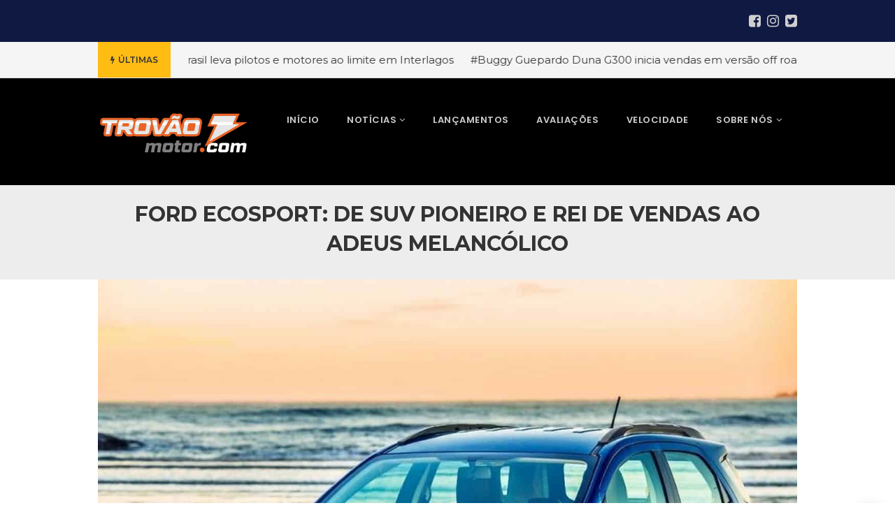

--- FILE ---
content_type: text/html; charset=UTF-8
request_url: https://trovaomotor.com/noticias/ford-ecosport-de-suv-pioneiro-e-rei-de-vendas-ao-adeus-em-baixa/
body_size: 84027
content:
<!DOCTYPE html>
<!--[if IE 8]> <html lang="pt-BR" class="ie8"> <![endif]-->
<!--[if !IE]><!--> <html lang="pt-BR"> <!--<![endif]-->
<head>
<meta charset="UTF-8">
  <meta name="viewport" content="width=device-width, initial-scale=1, maximum-scale=1">
<meta name="msapplication-TileColor" content="#eb6400">
<meta name="theme-color" content="#eb6400">

<link rel="profile" href="http://gmpg.org/xfn/11">
<link rel="pingback" href="https://trovaomotor.com/xmlrpc.php">

<meta name='robots' content='index, follow, max-image-preview:large, max-snippet:-1, max-video-preview:-1' />
	<style>img:is([sizes="auto" i], [sizes^="auto," i]) { contain-intrinsic-size: 3000px 1500px }</style>
	
	<!-- This site is optimized with the Yoast SEO plugin v26.8 - https://yoast.com/product/yoast-seo-wordpress/ -->
	<title>Ford Ecosport: de SUV pioneiro e rei de vendas ao adeus melancólico</title>
	<meta name="description" content="Com o fim da produção no Brasil, Ford Ecosport dá adeus melancólico ao mercado após um histórico de reinado. Leia mais em TrovãoMotor.com" />
	<link rel="canonical" href="https://trovaomotor.com/noticias/ford-ecosport-de-suv-pioneiro-e-rei-de-vendas-ao-adeus-em-baixa/" />
	<meta property="og:locale" content="pt_BR" />
	<meta property="og:type" content="article" />
	<meta property="og:title" content="Ford Ecosport: de SUV pioneiro e rei de vendas ao adeus melancólico" />
	<meta property="og:description" content="Com o fim da produção no Brasil, Ford Ecosport dá adeus melancólico ao mercado após um histórico de reinado. Leia mais em TrovãoMotor.com" />
	<meta property="og:url" content="https://trovaomotor.com/noticias/ford-ecosport-de-suv-pioneiro-e-rei-de-vendas-ao-adeus-em-baixa/" />
	<meta property="og:site_name" content="TrovãoMotor.com" />
	<meta property="article:publisher" content="https://www.facebook.com/trovaomotor" />
	<meta property="article:published_time" content="2021-01-12T14:00:00+00:00" />
	<meta property="article:modified_time" content="2021-01-12T19:12:47+00:00" />
	<meta property="og:image" content="https://trovaomotor.com/wp-content/uploads/2021/01/ford-ecosport-fim-producao.jpg" />
	<meta property="og:image:width" content="1365" />
	<meta property="og:image:height" content="1023" />
	<meta property="og:image:type" content="image/jpeg" />
	<meta name="author" content="Renyere Trovão" />
	<meta name="twitter:card" content="summary_large_image" />
	<meta name="twitter:creator" content="@trovaomotor" />
	<meta name="twitter:site" content="@trovaomotor" />
	<meta name="twitter:label1" content="Escrito por" />
	<meta name="twitter:data1" content="Renyere Trovão" />
	<meta name="twitter:label2" content="Est. tempo de leitura" />
	<meta name="twitter:data2" content="8 minutos" />
	<script type="application/ld+json" class="yoast-schema-graph">{"@context":"https://schema.org","@graph":[{"@type":"Article","@id":"https://trovaomotor.com/noticias/ford-ecosport-de-suv-pioneiro-e-rei-de-vendas-ao-adeus-em-baixa/#article","isPartOf":{"@id":"https://trovaomotor.com/noticias/ford-ecosport-de-suv-pioneiro-e-rei-de-vendas-ao-adeus-em-baixa/"},"author":{"name":"Renyere Trovão","@id":"https://trovaomotor.com/#/schema/person/1f1ee78972335f428ab4a20237fec945"},"headline":"Ford Ecosport: de SUV pioneiro e rei de vendas ao adeus melancólico","datePublished":"2021-01-12T14:00:00+00:00","dateModified":"2021-01-12T19:12:47+00:00","mainEntityOfPage":{"@id":"https://trovaomotor.com/noticias/ford-ecosport-de-suv-pioneiro-e-rei-de-vendas-ao-adeus-em-baixa/"},"wordCount":1017,"commentCount":0,"publisher":{"@id":"https://trovaomotor.com/#organization"},"image":{"@id":"https://trovaomotor.com/noticias/ford-ecosport-de-suv-pioneiro-e-rei-de-vendas-ao-adeus-em-baixa/#primaryimage"},"thumbnailUrl":"https://trovaomotor.com/wp-content/uploads/2021/01/ford-ecosport-fim-producao.jpg","keywords":["ford","Ford EcoSport","ford ka"],"articleSection":["Carros","Destaques","Notícias"],"inLanguage":"pt-BR","potentialAction":[{"@type":"CommentAction","name":"Comment","target":["https://trovaomotor.com/noticias/ford-ecosport-de-suv-pioneiro-e-rei-de-vendas-ao-adeus-em-baixa/#respond"]}]},{"@type":"WebPage","@id":"https://trovaomotor.com/noticias/ford-ecosport-de-suv-pioneiro-e-rei-de-vendas-ao-adeus-em-baixa/","url":"https://trovaomotor.com/noticias/ford-ecosport-de-suv-pioneiro-e-rei-de-vendas-ao-adeus-em-baixa/","name":"Ford Ecosport: de SUV pioneiro e rei de vendas ao adeus melancólico","isPartOf":{"@id":"https://trovaomotor.com/#website"},"primaryImageOfPage":{"@id":"https://trovaomotor.com/noticias/ford-ecosport-de-suv-pioneiro-e-rei-de-vendas-ao-adeus-em-baixa/#primaryimage"},"image":{"@id":"https://trovaomotor.com/noticias/ford-ecosport-de-suv-pioneiro-e-rei-de-vendas-ao-adeus-em-baixa/#primaryimage"},"thumbnailUrl":"https://trovaomotor.com/wp-content/uploads/2021/01/ford-ecosport-fim-producao.jpg","datePublished":"2021-01-12T14:00:00+00:00","dateModified":"2021-01-12T19:12:47+00:00","description":"Com o fim da produção no Brasil, Ford Ecosport dá adeus melancólico ao mercado após um histórico de reinado. Leia mais em TrovãoMotor.com","breadcrumb":{"@id":"https://trovaomotor.com/noticias/ford-ecosport-de-suv-pioneiro-e-rei-de-vendas-ao-adeus-em-baixa/#breadcrumb"},"inLanguage":"pt-BR","potentialAction":[{"@type":"ReadAction","target":["https://trovaomotor.com/noticias/ford-ecosport-de-suv-pioneiro-e-rei-de-vendas-ao-adeus-em-baixa/"]}]},{"@type":"ImageObject","inLanguage":"pt-BR","@id":"https://trovaomotor.com/noticias/ford-ecosport-de-suv-pioneiro-e-rei-de-vendas-ao-adeus-em-baixa/#primaryimage","url":"https://trovaomotor.com/wp-content/uploads/2021/01/ford-ecosport-fim-producao.jpg","contentUrl":"https://trovaomotor.com/wp-content/uploads/2021/01/ford-ecosport-fim-producao.jpg","width":1365,"height":1023},{"@type":"BreadcrumbList","@id":"https://trovaomotor.com/noticias/ford-ecosport-de-suv-pioneiro-e-rei-de-vendas-ao-adeus-em-baixa/#breadcrumb","itemListElement":[{"@type":"ListItem","position":1,"name":"Início","item":"https://trovaomotor.com/"},{"@type":"ListItem","position":2,"name":"Ford Ecosport: de SUV pioneiro e rei de vendas ao adeus melancólico"}]},{"@type":"WebSite","@id":"https://trovaomotor.com/#website","url":"https://trovaomotor.com/","name":"TrovãoMotor.com","description":"O TrovãoMotor.com é um canal para divulgação de notícias e curiosidades sobre carros, motos, caminhões e tudo que gira em volta do universo a motor.","publisher":{"@id":"https://trovaomotor.com/#organization"},"potentialAction":[{"@type":"SearchAction","target":{"@type":"EntryPoint","urlTemplate":"https://trovaomotor.com/?s={search_term_string}"},"query-input":{"@type":"PropertyValueSpecification","valueRequired":true,"valueName":"search_term_string"}}],"inLanguage":"pt-BR"},{"@type":"Organization","@id":"https://trovaomotor.com/#organization","name":"TrovãoMotor.com","url":"https://trovaomotor.com/","logo":{"@type":"ImageObject","inLanguage":"pt-BR","@id":"https://trovaomotor.com/#/schema/logo/image/","url":"https://trovaomotor.com/wp-content/uploads/2019/11/logo-trovao-3.jpg","contentUrl":"https://trovaomotor.com/wp-content/uploads/2019/11/logo-trovao-3.jpg","width":833,"height":412,"caption":"TrovãoMotor.com"},"image":{"@id":"https://trovaomotor.com/#/schema/logo/image/"},"sameAs":["https://www.facebook.com/trovaomotor","https://x.com/trovaomotor","https://www.instagram.com/trovaomotor/","https://www.youtube.com/user/trovao73/"]},{"@type":"Person","@id":"https://trovaomotor.com/#/schema/person/1f1ee78972335f428ab4a20237fec945","name":"Renyere Trovão","image":{"@type":"ImageObject","inLanguage":"pt-BR","@id":"https://trovaomotor.com/#/schema/person/image/","url":"https://secure.gravatar.com/avatar/6bfa089f5edd755693b88ffca7b0fdebdce85d864e157c3215bcceaa3a0eed61?s=96&d=mm&r=g","contentUrl":"https://secure.gravatar.com/avatar/6bfa089f5edd755693b88ffca7b0fdebdce85d864e157c3215bcceaa3a0eed61?s=96&d=mm&r=g","caption":"Renyere Trovão"},"url":"https://trovaomotor.com/author/renyeretrovao/"}]}</script>
	<!-- / Yoast SEO plugin. -->


<link rel='dns-prefetch' href='//www.googletagmanager.com' />
<link rel='dns-prefetch' href='//fonts.googleapis.com' />
<link rel="alternate" type="application/rss+xml" title="Feed para TrovãoMotor.com &raquo;" href="https://trovaomotor.com/feed/" />
<link rel="alternate" type="application/rss+xml" title="Feed de comentários para TrovãoMotor.com &raquo;" href="https://trovaomotor.com/comments/feed/" />
<link rel="alternate" type="application/rss+xml" title="Feed de comentários para TrovãoMotor.com &raquo; Ford Ecosport: de SUV pioneiro e rei de vendas ao adeus melancólico" href="https://trovaomotor.com/noticias/ford-ecosport-de-suv-pioneiro-e-rei-de-vendas-ao-adeus-em-baixa/feed/" />
<script type="text/javascript">
/* <![CDATA[ */
window._wpemojiSettings = {"baseUrl":"https:\/\/s.w.org\/images\/core\/emoji\/16.0.1\/72x72\/","ext":".png","svgUrl":"https:\/\/s.w.org\/images\/core\/emoji\/16.0.1\/svg\/","svgExt":".svg","source":{"concatemoji":"https:\/\/trovaomotor.com\/wp-includes\/js\/wp-emoji-release.min.js?ver=6.8.3"}};
/*! This file is auto-generated */
!function(s,n){var o,i,e;function c(e){try{var t={supportTests:e,timestamp:(new Date).valueOf()};sessionStorage.setItem(o,JSON.stringify(t))}catch(e){}}function p(e,t,n){e.clearRect(0,0,e.canvas.width,e.canvas.height),e.fillText(t,0,0);var t=new Uint32Array(e.getImageData(0,0,e.canvas.width,e.canvas.height).data),a=(e.clearRect(0,0,e.canvas.width,e.canvas.height),e.fillText(n,0,0),new Uint32Array(e.getImageData(0,0,e.canvas.width,e.canvas.height).data));return t.every(function(e,t){return e===a[t]})}function u(e,t){e.clearRect(0,0,e.canvas.width,e.canvas.height),e.fillText(t,0,0);for(var n=e.getImageData(16,16,1,1),a=0;a<n.data.length;a++)if(0!==n.data[a])return!1;return!0}function f(e,t,n,a){switch(t){case"flag":return n(e,"\ud83c\udff3\ufe0f\u200d\u26a7\ufe0f","\ud83c\udff3\ufe0f\u200b\u26a7\ufe0f")?!1:!n(e,"\ud83c\udde8\ud83c\uddf6","\ud83c\udde8\u200b\ud83c\uddf6")&&!n(e,"\ud83c\udff4\udb40\udc67\udb40\udc62\udb40\udc65\udb40\udc6e\udb40\udc67\udb40\udc7f","\ud83c\udff4\u200b\udb40\udc67\u200b\udb40\udc62\u200b\udb40\udc65\u200b\udb40\udc6e\u200b\udb40\udc67\u200b\udb40\udc7f");case"emoji":return!a(e,"\ud83e\udedf")}return!1}function g(e,t,n,a){var r="undefined"!=typeof WorkerGlobalScope&&self instanceof WorkerGlobalScope?new OffscreenCanvas(300,150):s.createElement("canvas"),o=r.getContext("2d",{willReadFrequently:!0}),i=(o.textBaseline="top",o.font="600 32px Arial",{});return e.forEach(function(e){i[e]=t(o,e,n,a)}),i}function t(e){var t=s.createElement("script");t.src=e,t.defer=!0,s.head.appendChild(t)}"undefined"!=typeof Promise&&(o="wpEmojiSettingsSupports",i=["flag","emoji"],n.supports={everything:!0,everythingExceptFlag:!0},e=new Promise(function(e){s.addEventListener("DOMContentLoaded",e,{once:!0})}),new Promise(function(t){var n=function(){try{var e=JSON.parse(sessionStorage.getItem(o));if("object"==typeof e&&"number"==typeof e.timestamp&&(new Date).valueOf()<e.timestamp+604800&&"object"==typeof e.supportTests)return e.supportTests}catch(e){}return null}();if(!n){if("undefined"!=typeof Worker&&"undefined"!=typeof OffscreenCanvas&&"undefined"!=typeof URL&&URL.createObjectURL&&"undefined"!=typeof Blob)try{var e="postMessage("+g.toString()+"("+[JSON.stringify(i),f.toString(),p.toString(),u.toString()].join(",")+"));",a=new Blob([e],{type:"text/javascript"}),r=new Worker(URL.createObjectURL(a),{name:"wpTestEmojiSupports"});return void(r.onmessage=function(e){c(n=e.data),r.terminate(),t(n)})}catch(e){}c(n=g(i,f,p,u))}t(n)}).then(function(e){for(var t in e)n.supports[t]=e[t],n.supports.everything=n.supports.everything&&n.supports[t],"flag"!==t&&(n.supports.everythingExceptFlag=n.supports.everythingExceptFlag&&n.supports[t]);n.supports.everythingExceptFlag=n.supports.everythingExceptFlag&&!n.supports.flag,n.DOMReady=!1,n.readyCallback=function(){n.DOMReady=!0}}).then(function(){return e}).then(function(){var e;n.supports.everything||(n.readyCallback(),(e=n.source||{}).concatemoji?t(e.concatemoji):e.wpemoji&&e.twemoji&&(t(e.twemoji),t(e.wpemoji)))}))}((window,document),window._wpemojiSettings);
/* ]]> */
</script>
<style id='wp-emoji-styles-inline-css' type='text/css'>

	img.wp-smiley, img.emoji {
		display: inline !important;
		border: none !important;
		box-shadow: none !important;
		height: 1em !important;
		width: 1em !important;
		margin: 0 0.07em !important;
		vertical-align: -0.1em !important;
		background: none !important;
		padding: 0 !important;
	}
</style>
<link rel='stylesheet' id='wp-block-library-css' href='https://trovaomotor.com/wp-includes/css/dist/block-library/style.min.css?ver=6.8.3' type='text/css' media='all' />
<style id='classic-theme-styles-inline-css' type='text/css'>
/*! This file is auto-generated */
.wp-block-button__link{color:#fff;background-color:#32373c;border-radius:9999px;box-shadow:none;text-decoration:none;padding:calc(.667em + 2px) calc(1.333em + 2px);font-size:1.125em}.wp-block-file__button{background:#32373c;color:#fff;text-decoration:none}
</style>
<style id='global-styles-inline-css' type='text/css'>
:root{--wp--preset--aspect-ratio--square: 1;--wp--preset--aspect-ratio--4-3: 4/3;--wp--preset--aspect-ratio--3-4: 3/4;--wp--preset--aspect-ratio--3-2: 3/2;--wp--preset--aspect-ratio--2-3: 2/3;--wp--preset--aspect-ratio--16-9: 16/9;--wp--preset--aspect-ratio--9-16: 9/16;--wp--preset--color--black: #000000;--wp--preset--color--cyan-bluish-gray: #abb8c3;--wp--preset--color--white: #ffffff;--wp--preset--color--pale-pink: #f78da7;--wp--preset--color--vivid-red: #cf2e2e;--wp--preset--color--luminous-vivid-orange: #ff6900;--wp--preset--color--luminous-vivid-amber: #fcb900;--wp--preset--color--light-green-cyan: #7bdcb5;--wp--preset--color--vivid-green-cyan: #00d084;--wp--preset--color--pale-cyan-blue: #8ed1fc;--wp--preset--color--vivid-cyan-blue: #0693e3;--wp--preset--color--vivid-purple: #9b51e0;--wp--preset--gradient--vivid-cyan-blue-to-vivid-purple: linear-gradient(135deg,rgba(6,147,227,1) 0%,rgb(155,81,224) 100%);--wp--preset--gradient--light-green-cyan-to-vivid-green-cyan: linear-gradient(135deg,rgb(122,220,180) 0%,rgb(0,208,130) 100%);--wp--preset--gradient--luminous-vivid-amber-to-luminous-vivid-orange: linear-gradient(135deg,rgba(252,185,0,1) 0%,rgba(255,105,0,1) 100%);--wp--preset--gradient--luminous-vivid-orange-to-vivid-red: linear-gradient(135deg,rgba(255,105,0,1) 0%,rgb(207,46,46) 100%);--wp--preset--gradient--very-light-gray-to-cyan-bluish-gray: linear-gradient(135deg,rgb(238,238,238) 0%,rgb(169,184,195) 100%);--wp--preset--gradient--cool-to-warm-spectrum: linear-gradient(135deg,rgb(74,234,220) 0%,rgb(151,120,209) 20%,rgb(207,42,186) 40%,rgb(238,44,130) 60%,rgb(251,105,98) 80%,rgb(254,248,76) 100%);--wp--preset--gradient--blush-light-purple: linear-gradient(135deg,rgb(255,206,236) 0%,rgb(152,150,240) 100%);--wp--preset--gradient--blush-bordeaux: linear-gradient(135deg,rgb(254,205,165) 0%,rgb(254,45,45) 50%,rgb(107,0,62) 100%);--wp--preset--gradient--luminous-dusk: linear-gradient(135deg,rgb(255,203,112) 0%,rgb(199,81,192) 50%,rgb(65,88,208) 100%);--wp--preset--gradient--pale-ocean: linear-gradient(135deg,rgb(255,245,203) 0%,rgb(182,227,212) 50%,rgb(51,167,181) 100%);--wp--preset--gradient--electric-grass: linear-gradient(135deg,rgb(202,248,128) 0%,rgb(113,206,126) 100%);--wp--preset--gradient--midnight: linear-gradient(135deg,rgb(2,3,129) 0%,rgb(40,116,252) 100%);--wp--preset--font-size--small: 13px;--wp--preset--font-size--medium: 20px;--wp--preset--font-size--large: 36px;--wp--preset--font-size--x-large: 42px;--wp--preset--spacing--20: 0.44rem;--wp--preset--spacing--30: 0.67rem;--wp--preset--spacing--40: 1rem;--wp--preset--spacing--50: 1.5rem;--wp--preset--spacing--60: 2.25rem;--wp--preset--spacing--70: 3.38rem;--wp--preset--spacing--80: 5.06rem;--wp--preset--shadow--natural: 6px 6px 9px rgba(0, 0, 0, 0.2);--wp--preset--shadow--deep: 12px 12px 50px rgba(0, 0, 0, 0.4);--wp--preset--shadow--sharp: 6px 6px 0px rgba(0, 0, 0, 0.2);--wp--preset--shadow--outlined: 6px 6px 0px -3px rgba(255, 255, 255, 1), 6px 6px rgba(0, 0, 0, 1);--wp--preset--shadow--crisp: 6px 6px 0px rgba(0, 0, 0, 1);}:where(.is-layout-flex){gap: 0.5em;}:where(.is-layout-grid){gap: 0.5em;}body .is-layout-flex{display: flex;}.is-layout-flex{flex-wrap: wrap;align-items: center;}.is-layout-flex > :is(*, div){margin: 0;}body .is-layout-grid{display: grid;}.is-layout-grid > :is(*, div){margin: 0;}:where(.wp-block-columns.is-layout-flex){gap: 2em;}:where(.wp-block-columns.is-layout-grid){gap: 2em;}:where(.wp-block-post-template.is-layout-flex){gap: 1.25em;}:where(.wp-block-post-template.is-layout-grid){gap: 1.25em;}.has-black-color{color: var(--wp--preset--color--black) !important;}.has-cyan-bluish-gray-color{color: var(--wp--preset--color--cyan-bluish-gray) !important;}.has-white-color{color: var(--wp--preset--color--white) !important;}.has-pale-pink-color{color: var(--wp--preset--color--pale-pink) !important;}.has-vivid-red-color{color: var(--wp--preset--color--vivid-red) !important;}.has-luminous-vivid-orange-color{color: var(--wp--preset--color--luminous-vivid-orange) !important;}.has-luminous-vivid-amber-color{color: var(--wp--preset--color--luminous-vivid-amber) !important;}.has-light-green-cyan-color{color: var(--wp--preset--color--light-green-cyan) !important;}.has-vivid-green-cyan-color{color: var(--wp--preset--color--vivid-green-cyan) !important;}.has-pale-cyan-blue-color{color: var(--wp--preset--color--pale-cyan-blue) !important;}.has-vivid-cyan-blue-color{color: var(--wp--preset--color--vivid-cyan-blue) !important;}.has-vivid-purple-color{color: var(--wp--preset--color--vivid-purple) !important;}.has-black-background-color{background-color: var(--wp--preset--color--black) !important;}.has-cyan-bluish-gray-background-color{background-color: var(--wp--preset--color--cyan-bluish-gray) !important;}.has-white-background-color{background-color: var(--wp--preset--color--white) !important;}.has-pale-pink-background-color{background-color: var(--wp--preset--color--pale-pink) !important;}.has-vivid-red-background-color{background-color: var(--wp--preset--color--vivid-red) !important;}.has-luminous-vivid-orange-background-color{background-color: var(--wp--preset--color--luminous-vivid-orange) !important;}.has-luminous-vivid-amber-background-color{background-color: var(--wp--preset--color--luminous-vivid-amber) !important;}.has-light-green-cyan-background-color{background-color: var(--wp--preset--color--light-green-cyan) !important;}.has-vivid-green-cyan-background-color{background-color: var(--wp--preset--color--vivid-green-cyan) !important;}.has-pale-cyan-blue-background-color{background-color: var(--wp--preset--color--pale-cyan-blue) !important;}.has-vivid-cyan-blue-background-color{background-color: var(--wp--preset--color--vivid-cyan-blue) !important;}.has-vivid-purple-background-color{background-color: var(--wp--preset--color--vivid-purple) !important;}.has-black-border-color{border-color: var(--wp--preset--color--black) !important;}.has-cyan-bluish-gray-border-color{border-color: var(--wp--preset--color--cyan-bluish-gray) !important;}.has-white-border-color{border-color: var(--wp--preset--color--white) !important;}.has-pale-pink-border-color{border-color: var(--wp--preset--color--pale-pink) !important;}.has-vivid-red-border-color{border-color: var(--wp--preset--color--vivid-red) !important;}.has-luminous-vivid-orange-border-color{border-color: var(--wp--preset--color--luminous-vivid-orange) !important;}.has-luminous-vivid-amber-border-color{border-color: var(--wp--preset--color--luminous-vivid-amber) !important;}.has-light-green-cyan-border-color{border-color: var(--wp--preset--color--light-green-cyan) !important;}.has-vivid-green-cyan-border-color{border-color: var(--wp--preset--color--vivid-green-cyan) !important;}.has-pale-cyan-blue-border-color{border-color: var(--wp--preset--color--pale-cyan-blue) !important;}.has-vivid-cyan-blue-border-color{border-color: var(--wp--preset--color--vivid-cyan-blue) !important;}.has-vivid-purple-border-color{border-color: var(--wp--preset--color--vivid-purple) !important;}.has-vivid-cyan-blue-to-vivid-purple-gradient-background{background: var(--wp--preset--gradient--vivid-cyan-blue-to-vivid-purple) !important;}.has-light-green-cyan-to-vivid-green-cyan-gradient-background{background: var(--wp--preset--gradient--light-green-cyan-to-vivid-green-cyan) !important;}.has-luminous-vivid-amber-to-luminous-vivid-orange-gradient-background{background: var(--wp--preset--gradient--luminous-vivid-amber-to-luminous-vivid-orange) !important;}.has-luminous-vivid-orange-to-vivid-red-gradient-background{background: var(--wp--preset--gradient--luminous-vivid-orange-to-vivid-red) !important;}.has-very-light-gray-to-cyan-bluish-gray-gradient-background{background: var(--wp--preset--gradient--very-light-gray-to-cyan-bluish-gray) !important;}.has-cool-to-warm-spectrum-gradient-background{background: var(--wp--preset--gradient--cool-to-warm-spectrum) !important;}.has-blush-light-purple-gradient-background{background: var(--wp--preset--gradient--blush-light-purple) !important;}.has-blush-bordeaux-gradient-background{background: var(--wp--preset--gradient--blush-bordeaux) !important;}.has-luminous-dusk-gradient-background{background: var(--wp--preset--gradient--luminous-dusk) !important;}.has-pale-ocean-gradient-background{background: var(--wp--preset--gradient--pale-ocean) !important;}.has-electric-grass-gradient-background{background: var(--wp--preset--gradient--electric-grass) !important;}.has-midnight-gradient-background{background: var(--wp--preset--gradient--midnight) !important;}.has-small-font-size{font-size: var(--wp--preset--font-size--small) !important;}.has-medium-font-size{font-size: var(--wp--preset--font-size--medium) !important;}.has-large-font-size{font-size: var(--wp--preset--font-size--large) !important;}.has-x-large-font-size{font-size: var(--wp--preset--font-size--x-large) !important;}
:where(.wp-block-post-template.is-layout-flex){gap: 1.25em;}:where(.wp-block-post-template.is-layout-grid){gap: 1.25em;}
:where(.wp-block-columns.is-layout-flex){gap: 2em;}:where(.wp-block-columns.is-layout-grid){gap: 2em;}
:root :where(.wp-block-pullquote){font-size: 1.5em;line-height: 1.6;}
</style>
<link rel='stylesheet' id='anchor-block-public-styles-css' href='https://trovaomotor.com/wp-content/plugins/anchor-block/public/anchor-block.css?ver=6.8.3' type='text/css' media='all' />
<link rel='stylesheet' id='contact-form-7-css' href='https://trovaomotor.com/wp-content/plugins/contact-form-7/includes/css/styles.css?ver=6.1.4' type='text/css' media='all' />
<link rel='stylesheet' id='bwg_fonts-css' href='https://trovaomotor.com/wp-content/plugins/photo-gallery/css/bwg-fonts/fonts.css?ver=0.0.1' type='text/css' media='all' />
<link rel='stylesheet' id='sumoselect-css' href='https://trovaomotor.com/wp-content/plugins/photo-gallery/css/sumoselect.min.css?ver=3.4.6' type='text/css' media='all' />
<link rel='stylesheet' id='mCustomScrollbar-css' href='https://trovaomotor.com/wp-content/plugins/photo-gallery/css/jquery.mCustomScrollbar.min.css?ver=3.1.5' type='text/css' media='all' />
<link rel='stylesheet' id='bwg_googlefonts-css' href='https://fonts.googleapis.com/css?family=Ubuntu&#038;subset=greek,latin,greek-ext,vietnamese,cyrillic-ext,latin-ext,cyrillic' type='text/css' media='all' />
<link rel='stylesheet' id='bwg_frontend-css' href='https://trovaomotor.com/wp-content/plugins/photo-gallery/css/styles.min.css?ver=1.8.35' type='text/css' media='all' />
<link rel='stylesheet' id='font-awesome-css' href='https://trovaomotor.com/wp-content/plugins/js_composer/assets/lib/bower/font-awesome/css/font-awesome.min.css?ver=6.0.5' type='text/css' media='all' />
<link rel='stylesheet' id='pe-icon-7-css' href='https://trovaomotor.com/wp-content/themes/cascara/assets/css/Pe-icon-7-stroke.min.css?ver=2.4' type='text/css' media='all' />
<link rel='stylesheet' id='loaders-css' href='https://trovaomotor.com/wp-content/themes/cascara/assets/css/loaders.min.css?ver=2.4' type='text/css' media='all' />
<link rel='stylesheet' id='magnific-popup-css' href='https://trovaomotor.com/wp-content/themes/cascara/assets/css/magnific-popup.min.css?ver=2.4' type='text/css' media='all' />
<link rel='stylesheet' id='flexslider-css' href='https://trovaomotor.com/wp-content/plugins/js_composer/assets/lib/bower/flexslider/flexslider.min.css?ver=6.0.5' type='text/css' media='all' />
<link rel='stylesheet' id='owl-carousel-css' href='https://trovaomotor.com/wp-content/themes/cascara/assets/css/owl.carousel.min.css?ver=2.4' type='text/css' media='all' />
<link rel='stylesheet' id='weather-icons-css' href='https://trovaomotor.com/wp-content/themes/cascara/assets/css/weather-icons.min.css?ver=2.0' type='text/css' media='all' />
<link rel='stylesheet' id='meanmenu-css' href='https://trovaomotor.com/wp-content/themes/cascara/assets/css/meanmenu.css?ver=2.0.7' type='text/css' media='all' />
<link rel='stylesheet' id='bootstrap-css' href='https://trovaomotor.com/wp-content/themes/cascara/assets/css/bootstrap.min.css?ver=3.3.6' type='text/css' media='all' />
<link rel='stylesheet' id='cascara-style-css' href='https://trovaomotor.com/wp-content/themes/cascara/assets/css/styles.css?ver=6.8.3' type='text/css' media='all' />
<link rel='stylesheet' id='cascara-responsive-css' href='https://trovaomotor.com/wp-content/themes/cascara/assets/css/responsive.css?ver=6.8.3' type='text/css' media='all' />
<link rel='stylesheet' id='cascara-google-fonts-css' href='//fonts.googleapis.com/css?family=Montserrat%3A100%2C100i%2C200%2C200i%2C300%2C300i%2C400%2C400i%2C500%2C500i%2C600%2C600i%2C700%2C700i%2C800%2C800i%2C900%2C900i%7CPoppins%3A100%2C100i%2C200%2C200i%2C300%2C300i%2C400%2C400i%2C500%2C500i%2C600%2C600i%2C700%2C700i%2C800%2C800i%2C900%2C900i%7CLato%3A100%2C100i%2C200%2C200i%2C300%2C300i%2C400%2C400i%2C500%2C500i%2C600%2C600i%2C700%2C700i%2C800%2C800i%2C900%2C900i&#038;subset=latin' type='text/css' media='all' />
<link rel='stylesheet' id='wp-pagenavi-css' href='https://trovaomotor.com/wp-content/plugins/wp-pagenavi/pagenavi-css.css?ver=2.70' type='text/css' media='all' />
<link rel='stylesheet' id='tablepress-default-css' href='https://trovaomotor.com/wp-content/plugins/tablepress/css/build/default.css?ver=3.2.6' type='text/css' media='all' />
<!--[if lt IE 9]>
<link rel='stylesheet' id='vc_lte_ie9-css' href='https://trovaomotor.com/wp-content/plugins/js_composer/assets/css/vc_lte_ie9.min.css?ver=6.0.5' type='text/css' media='screen' />
<![endif]-->
<link rel='stylesheet' id='malinky-ajax-pagination-css' href='https://trovaomotor.com/wp-content/plugins/cascara-core/assets/css/style.css' type='text/css' media='all' />
<!--n2css--><!--n2js--><script type="text/javascript" id="jquery-core-js-extra">
/* <![CDATA[ */
var SDT_DATA = {"ajaxurl":"https:\/\/trovaomotor.com\/wp-admin\/admin-ajax.php","siteUrl":"https:\/\/trovaomotor.com\/","pluginsUrl":"https:\/\/trovaomotor.com\/wp-content\/plugins","isAdmin":""};
/* ]]> */
</script>
<script type="text/javascript" src="https://trovaomotor.com/wp-includes/js/jquery/jquery.min.js?ver=3.7.1" id="jquery-core-js"></script>
<script type="text/javascript" src="https://trovaomotor.com/wp-includes/js/jquery/jquery-migrate.min.js?ver=3.4.1" id="jquery-migrate-js"></script>
<script type="text/javascript" src="https://trovaomotor.com/wp-content/plugins/photo-gallery/js/jquery.sumoselect.min.js?ver=3.4.6" id="sumoselect-js"></script>
<script type="text/javascript" src="https://trovaomotor.com/wp-content/plugins/photo-gallery/js/tocca.min.js?ver=2.0.9" id="bwg_mobile-js"></script>
<script type="text/javascript" src="https://trovaomotor.com/wp-content/plugins/photo-gallery/js/jquery.mCustomScrollbar.concat.min.js?ver=3.1.5" id="mCustomScrollbar-js"></script>
<script type="text/javascript" src="https://trovaomotor.com/wp-content/plugins/photo-gallery/js/jquery.fullscreen.min.js?ver=0.6.0" id="jquery-fullscreen-js"></script>
<script type="text/javascript" id="bwg_frontend-js-extra">
/* <![CDATA[ */
var bwg_objectsL10n = {"bwg_field_required":"field is required.","bwg_mail_validation":"This is not a valid email address.","bwg_search_result":"There are no images matching your search.","bwg_select_tag":"Select Tag","bwg_order_by":"Order By","bwg_search":"Search","bwg_show_ecommerce":"Show Ecommerce","bwg_hide_ecommerce":"Hide Ecommerce","bwg_show_comments":"Show Comments","bwg_hide_comments":"Hide Comments","bwg_restore":"Restore","bwg_maximize":"Maximize","bwg_fullscreen":"Fullscreen","bwg_exit_fullscreen":"Exit Fullscreen","bwg_search_tag":"SEARCH...","bwg_tag_no_match":"No tags found","bwg_all_tags_selected":"All tags selected","bwg_tags_selected":"tags selected","play":"Play","pause":"Pause","is_pro":"","bwg_play":"Play","bwg_pause":"Pause","bwg_hide_info":"Hide info","bwg_show_info":"Show info","bwg_hide_rating":"Hide rating","bwg_show_rating":"Show rating","ok":"Ok","cancel":"Cancel","select_all":"Select all","lazy_load":"0","lazy_loader":"https:\/\/trovaomotor.com\/wp-content\/plugins\/photo-gallery\/images\/ajax_loader.png","front_ajax":"0","bwg_tag_see_all":"see all tags","bwg_tag_see_less":"see less tags"};
/* ]]> */
</script>
<script type="text/javascript" src="https://trovaomotor.com/wp-content/plugins/photo-gallery/js/scripts.min.js?ver=1.8.35" id="bwg_frontend-js"></script>
<script type="text/javascript" id="cascara-more-cat-post-js-extra">
/* <![CDATA[ */
var cascara_admin_url = {"ajaxurl":"https:\/\/trovaomotor.com\/wp-admin\/admin-ajax.php"};
/* ]]> */
</script>
<script type="text/javascript" src="https://trovaomotor.com/wp-content/themes/cascara/assets/js/load-more-tab.js?ver=6.8.3" id="cascara-more-cat-post-js"></script>

<!-- Snippet da etiqueta do Google (gtag.js) adicionado pelo Site Kit -->
<!-- Snippet do Google Análises adicionado pelo Site Kit -->
<script type="text/javascript" src="https://www.googletagmanager.com/gtag/js?id=G-9LBZ4MLS7D" id="google_gtagjs-js" async></script>
<script type="text/javascript" id="google_gtagjs-js-after">
/* <![CDATA[ */
window.dataLayer = window.dataLayer || [];function gtag(){dataLayer.push(arguments);}
gtag("set","linker",{"domains":["trovaomotor.com"]});
gtag("js", new Date());
gtag("set", "developer_id.dZTNiMT", true);
gtag("config", "G-9LBZ4MLS7D", {"googlesitekit_post_type":"post","googlesitekit_post_author":"Renyere Trov\u00e3o","googlesitekit_post_date":"20210112"});
/* ]]> */
</script>
<link rel="https://api.w.org/" href="https://trovaomotor.com/wp-json/" /><link rel="alternate" title="JSON" type="application/json" href="https://trovaomotor.com/wp-json/wp/v2/posts/14330" /><link rel="EditURI" type="application/rsd+xml" title="RSD" href="https://trovaomotor.com/xmlrpc.php?rsd" />
<meta name="generator" content="WordPress 6.8.3" />
<link rel='shortlink' href='https://trovaomotor.com/?p=14330' />
<link rel="alternate" title="oEmbed (JSON)" type="application/json+oembed" href="https://trovaomotor.com/wp-json/oembed/1.0/embed?url=https%3A%2F%2Ftrovaomotor.com%2Fnoticias%2Fford-ecosport-de-suv-pioneiro-e-rei-de-vendas-ao-adeus-em-baixa%2F" />
<link rel="alternate" title="oEmbed (XML)" type="text/xml+oembed" href="https://trovaomotor.com/wp-json/oembed/1.0/embed?url=https%3A%2F%2Ftrovaomotor.com%2Fnoticias%2Fford-ecosport-de-suv-pioneiro-e-rei-de-vendas-ao-adeus-em-baixa%2F&#038;format=xml" />
<meta name="generator" content="Site Kit by Google 1.170.0" /><style type="text/css">.recentcomments a{display:inline !important;padding:0 !important;margin:0 !important;}</style><meta name="generator" content="Powered by WPBakery Page Builder - drag and drop page builder for WordPress."/>
<link rel="icon" href="https://trovaomotor.com/wp-content/uploads/2019/11/cropped-icone-512-32x32.jpg" sizes="32x32" />
<link rel="icon" href="https://trovaomotor.com/wp-content/uploads/2019/11/cropped-icone-512-192x192.jpg" sizes="192x192" />
<link rel="apple-touch-icon" href="https://trovaomotor.com/wp-content/uploads/2019/11/cropped-icone-512-180x180.jpg" />
<meta name="msapplication-TileImage" content="https://trovaomotor.com/wp-content/uploads/2019/11/cropped-icone-512-270x270.jpg" />
<noscript><style> .wpb_animate_when_almost_visible { opacity: 1; }</style></noscript></head>
<body class="wp-singular post-template-default single single-post postid-14330 single-format-standard wp-theme-cascara metaslider-plugin wpb-js-composer js-comp-ver-6.0.5 vc_responsive">
<!-- Cascara Main Wrap, Cascara Sticky Footer -->
<div class="cscra-main-wrap ">
  <!-- Cascara Main Wrap Inner -->
  <div class="main-wrap-inner">

    
<div class="cscra-topbar">
  <div class="container">
    <div class="pull-left" style="width:33.3333%;">
    <ul>
          </ul>
    </div>
    <div class="pull-center top-bar-center" style="width:33.3333%;">
      <ul>
              </ul>
    </div>
    <div class="pull-right" style="width:33.3333%;">
      <ul>
        <li class="cscra-social  cscra-socials-697828fc74b5e"><a href="https://www.facebook.com/trovaomotor" target="_blank" class="facebook-square"><i class="fa fa-facebook-square"></i></a><a href="https://www.instagram.com/trovaomotor" target="_blank" class="instagram"><i class="fa fa-instagram"></i></a><a href="https://twitter.com/trovaomotor" target="_blank" class="twitter-square"><i class="fa fa-twitter-square"></i></a></li>      </ul>
    </div>
  </div>
</div>
<div class="tob-bar-secondary">

</div>
<div class="trending-top-bar">
  <div class="container">
			        <span class="trend-txt"><i class="fa fa-bolt"></i>Últimas </span><div class="marquee">
							<a href="https://trovaomotor.com/velocidade/final-nascar-brasil-interlagos-2025-militec-1/">#Final da NASCAR Brasil leva pilotos e motores ao limite em Interlagos</a>
							<a href="https://trovaomotor.com/carros/buggy-guepardo-g300-vendas-brasil/">#Buggy Guepardo Duna G300 inicia vendas em versão off road premium</a>
							<a href="https://trovaomotor.com/motos/magnetron-nacao-magnautas-2025-encontro-mecanicos-motos/">#Magnetron realiza o maior encontro de mecânicos de motos do Brasil</a>
							<a href="https://trovaomotor.com/noticias/jbs-acelera-logistica-sustentavel-caminhoes-eletricos/">#JBS acelera logística sustentável com caminhões elétricos e operação no PR</a>
							<a href="https://trovaomotor.com/agenda/volksfest-2025-agita-curitiba-carros-classicos-rock/">#Volksfest 2025 agita Curitiba com carros clássicos e rock</a>
						</div>
				</div><!-- Blog Div -->
</div>
    <header class="cscra-header  cscra-header-sticky">
      <div class="container">
        <div class="cscra-brand hav-mobile-logo hav-retina-logo hav-normal-logo" style="padding-top:-1px;padding-bottom:-1px;">
	<a href="https://trovaomotor.com/">
	<img src="https://trovaomotor.com/wp-content/uploads/2019/11/logo-trovao.png" width =220px  alt="TrovãoMotor.com" class="retina-logo normal-logo">
				<img src="https://trovaomotor.com/wp-content/uploads/2019/11/logo-trovao.png" alt="TrovãoMotor.com" class="default-logo normal-logo" width =220px ><img src="https://trovaomotor.com/wp-content/uploads/2019/11/logo-trovao.png" width =200px  alt="TrovãoMotor.com" class="mobile-logo"></a></div>
        <div class="cscra-header-right">
          <!-- Navigation & Search -->
<nav class="cscra-navigation" data-nav="991">
  <ul id="menu-principal" class=""><li id="menu-item-4680" class="menu-item menu-item-type-post_type menu-item-object-page menu-item-home menu-item-4680"><a href="https://trovaomotor.com/"><span class="menu-text">Início</span></a></li>
<li id="menu-item-4408" class="menu-item menu-item-type-post_type menu-item-object-page menu-item-has-children menu-item-4408 has-dropdown"><a href="https://trovaomotor.com/noticias/" class="dropdown-toggle" aria-haspopup="true"><span class="menu-text">Notícias</span></a>
<ul role="menu" class=" dropdown-nav">
	<li id="menu-item-4692" class="menu-item menu-item-type-post_type menu-item-object-page menu-item-4692"><a href="https://trovaomotor.com/carros/"><span class="menu-text">Carros</span></a></li>
	<li id="menu-item-4657" class="menu-item menu-item-type-post_type menu-item-object-page menu-item-4657"><a href="https://trovaomotor.com/motos/"><span class="menu-text">Motos</span></a></li>
	<li id="menu-item-4655" class="menu-item menu-item-type-post_type menu-item-object-page menu-item-4655"><a href="https://trovaomotor.com/caminhoes/"><span class="menu-text">Caminhões</span></a></li>
	<li id="menu-item-4691" class="menu-item menu-item-type-post_type menu-item-object-page menu-item-4691"><a href="https://trovaomotor.com/legislacao/"><span class="menu-text">Legislação</span></a></li>
	<li id="menu-item-4402" class="menu-item menu-item-type-post_type menu-item-object-page menu-item-4402"><a href="https://trovaomotor.com/agenda/"><span class="menu-text">Agenda</span></a></li>
</ul>
</li>
<li id="menu-item-4656" class="menu-item menu-item-type-post_type menu-item-object-page menu-item-4656"><a href="https://trovaomotor.com/lancamentos/"><span class="menu-text">Lançamentos</span></a></li>
<li id="menu-item-4654" class="menu-item menu-item-type-post_type menu-item-object-page menu-item-4654"><a href="https://trovaomotor.com/avaliacoes/"><span class="menu-text">Avaliações</span></a></li>
<li id="menu-item-4653" class="menu-item menu-item-type-post_type menu-item-object-page menu-item-4653"><a href="https://trovaomotor.com/velocidade/"><span class="menu-text">Velocidade</span></a></li>
<li id="menu-item-4406" class="menu-item menu-item-type-post_type menu-item-object-page menu-item-has-children menu-item-4406 has-dropdown"><a href="https://trovaomotor.com/sobre-nos/" class="dropdown-toggle" aria-haspopup="true"><span class="menu-text">Sobre nós</span></a>
<ul role="menu" class=" dropdown-nav">
	<li id="menu-item-4405" class="menu-item menu-item-type-post_type menu-item-object-page menu-item-4405"><a href="https://trovaomotor.com/fale-conosco/"><span class="menu-text">Fale conosco</span></a></li>
</ul>
</li>
</ul></nav> <!-- cscra-navigation -->
<div class="header-links-wrap">
    <div class="cscra-toggle  toggle-hide">
    <a href="javascript:void(0);" class="cscra-toggle-link"><span class="toggle-separator"></span></a>
  </div>
</div>
        </div>
      </div>
    </header>
        <!-- Cascara Fullscreen Navigation -->
  	<!-- Banner & Title Area -->
	<div class="cscra-page-title padding-custom" style="background-color: #ededed;">
    <div class="container">
      <h3 class="page-title">Ford Ecosport: de SUV pioneiro e rei de vendas ao adeus melancólico</h3>
    </div>
  </div>

      <!-- cscra search wrapper -->
            <div class="cscra-page-wrap">
      
<div class="cscra-mid-wrap padding-none hide-sidebar" style="">

	<div class="container">
		<div class="cscra-post-detail">

									<!-- Standard -->
						<div class="cscra-image post-image">
							<img src="https://trovaomotor.com/wp-content/uploads/2021/01/ford-ecosport-fim-producao.jpg" alt="Ford Ecosport: de SUV pioneiro e rei de vendas ao adeus melancólico">
							    <div class="post-category" >
            <a href="https://trovaomotor.com/category/carros/"  data-bgcolor=#778925>Carros</a> 
              <a href="https://trovaomotor.com/category/destaques/"  data-bgcolor=#000000>Destaques</a> 
              <a href="https://trovaomotor.com/category/noticias/"  data-bgcolor=#b2bf50>Notícias</a> 
          </div>
    						</div>
						
			<div class="row">
								<div class="col-md-12">
					
<div id="post-14330" class="cscra-blog-post post-14330 post type-post status-publish format-standard has-post-thumbnail hentry category-carros category-destaques category-noticias tag-ford tag-ford-ecosport tag-ford-ka">
	<div class="cscra-unit-fix">
		<div class="post-info">
						<div class="post-meta">
				<ul>
											<li>
							<i class="fa fa-user-o" aria-hidden="true"></i>
							<a href="https://trovaomotor.com/author/renyeretrovao/">
								Renyere Trovão							</a>
						</li>
											<li>
							<i class="fa fa-clock-o" aria-hidden="true"></i>
							12 de janeiro de 2021						</li>
									</ul>
			</div>
		</div>

		<div class="post-detail-wrap">
			    <div class="post-share">
      <a href="javascript:void(0);" class="share-link"><i class="fa fa-share-alt" aria-hidden="true"></i></a>
      <div class="cscra-social rounded">
        <a href="//www.facebook.com/sharer/sharer.php?u=https%3A%2F%2Ftrovaomotor.com%2Fnoticias%2Fford-ecosport-de-suv-pioneiro-e-rei-de-vendas-ao-adeus-em-baixa%2F&amp;t=Ford+Ecosport%3A+de+SUV+pioneiro+e+rei+de+vendas+ao+adeus+melanc%C3%B3lico" class="facebook" data-toggle="tooltip" data-placement="top" title="Share On Facebook" target="_blank"><i class="fa fa-facebook"></i></a>
        <a href="//twitter.com/home?status=Ford+Ecosport%3A+de+SUV+pioneiro+e+rei+de+vendas+ao+adeus+melanc%C3%B3lico+https%3A%2F%2Ftrovaomotor.com%2Fnoticias%2Fford-ecosport-de-suv-pioneiro-e-rei-de-vendas-ao-adeus-em-baixa%2F" class="twitter" data-toggle="tooltip" data-placement="top" title="Share On Twitter" target="_blank"><i class="fa fa-twitter"></i></a>
        <a href="//pinterest.com/pin/create/link/?url=https%3A%2F%2Ftrovaomotor.com%2Fnoticias%2Fford-ecosport-de-suv-pioneiro-e-rei-de-vendas-ao-adeus-em-baixa%2F" class="pinterest-p" data-toggle="tooltip" data-placement="top" title="Share On Pinterest" target="_blank"><i class="fa fa-pinterest-p"></i></a>
        <a href="//www.linkedin.com/shareArticle?mini=true&amp;url=https%3A%2F%2Ftrovaomotor.com%2Fnoticias%2Fford-ecosport-de-suv-pioneiro-e-rei-de-vendas-ao-adeus-em-baixa%2F&amp;title=Ford+Ecosport%3A+de+SUV+pioneiro+e+rei+de+vendas+ao+adeus+melanc%C3%B3lico" class="linkedin" data-toggle="tooltip" data-placement="top" title="Share On Linkedin" target="_blank"><i class="fa fa-linkedin"></i></a>
      <a class="cscra-share-whatsapp" target="_blank" rel="noopener" href="https://wa.me/?text=Ford%20Ecosport%3A%20de%20SUV%20pioneiro%20e%20rei%20de%20vendas%20ao%20adeus%20melanc%C3%B3lico%20-%20https%3A%2F%2Ftrovaomotor.com%2Fnoticias%2Fford-ecosport-de-suv-pioneiro-e-rei-de-vendas-ao-adeus-em-baixa%2F"><i class="fa fa-whatsapp"></i></a></div></div>


			<!-- Content -->
			
<p><a href="https://trovaomotor.com/carros/ford-encerra-producao-ka-e-ecosport/" target="_blank" rel="noreferrer noopener"><span style="text-decoration: underline;"><span class="has-inline-color has-luminous-vivid-orange-color">O anúncio da Ford em encerrar a produção nacional de carros no Brasil </span></span></a>põe fim a um capítulo marcante na história automotiva brasileira chamado Ecosport. </p>



<p>O modelo sai de cena de maneira melancólica diante da importância que teve para o sucesso do segmento de SUVs no país.</p>



<p>O Eco foi o pioneiro entre os utilitários esportivos compactos, quando nem se imaginava que um dia se tornariam os queridinhos no país.  </p>



<p>A seguir, uma retrospectiva da trajetória do Ecosport no Brasil.</p>



<h2 class="wp-block-heading"><em><span class="has-inline-color has-luminous-vivid-orange-color">2003</span></em>: Ford Ecosport , o 1º SUV compacto do Brasil</h2>



<figure class="wp-block-image size-large"><img fetchpriority="high" decoding="async" width="1024" height="576" src="https://trovaomotor.com/wp-content/uploads/2021/01/ford-ecosport-primeira-geracao-1024x576.jpg" alt="Primeira geração do Ford Ecosport" class="wp-image-14332" srcset="https://trovaomotor.com/wp-content/uploads/2021/01/ford-ecosport-primeira-geracao-1024x576.jpg 1024w, https://trovaomotor.com/wp-content/uploads/2021/01/ford-ecosport-primeira-geracao-300x169.jpg 300w, https://trovaomotor.com/wp-content/uploads/2021/01/ford-ecosport-primeira-geracao-768x432.jpg 768w, https://trovaomotor.com/wp-content/uploads/2021/01/ford-ecosport-primeira-geracao.jpg 1500w" sizes="(max-width: 1024px) 100vw, 1024px" /><figcaption>Baseado no Fiesta, o Ecosport chegou em 2003 para revolucionar o mercado.</figcaption></figure>



<p>A <a href="https://www.ford.com.br/" target="_blank" rel="noreferrer noopener">Ford</a> foi a primeira montadora a lançar um utilitário compacto no Brasil. Feito a partir da plataforma do Fiesta, o Ecosport logo caiu nas graças do consumidor.</p>



<p>O estepe preso na traseira do lado de fora deu ao modelo um ar mais aventureiro e atraiu diferentes perfis de cliente.</p>



<p>Vinha com três opções de motores: 1.0 Supercharger, de 95 cv, 1.6 Rocam, de 98 cv, e 2.0 Duratec, de 143 cv, sempre com câmbio manual de 5 marchas. Preço de lançamento a partir de R$ 30 mil. Messes depois chegaria a versão 2.0 4&#215;4 (4WD).</p>



<p class="has-luminous-vivid-orange-color has-text-color"><img decoding="async" width="150" height="100" class="wp-image-14320" style="width: 150px;" src="https://trovaomotor.com/wp-content/uploads/2021/01/Ford-EcoSport-producao-fim-2.jpg" alt="Produção de Ecosport e Ka na fábrica de Camaçari (BA)" srcset="https://trovaomotor.com/wp-content/uploads/2021/01/Ford-EcoSport-producao-fim-2.jpg 1500w, https://trovaomotor.com/wp-content/uploads/2021/01/Ford-EcoSport-producao-fim-2-300x200.jpg 300w, https://trovaomotor.com/wp-content/uploads/2021/01/Ford-EcoSport-producao-fim-2-1024x683.jpg 1024w, https://trovaomotor.com/wp-content/uploads/2021/01/Ford-EcoSport-producao-fim-2-768x512.jpg 768w" sizes="(max-width: 150px) 100vw, 150px" /><a href="https://trovaomotor.com/carros/ford-encerra-producao-ka-e-ecosport/" target="_blank" rel="noreferrer noopener">Fim de Ka e Ecosport! Ford encerra produção de carros no Brasil</a></p>



<h2 class="wp-block-heading"><em><span class="has-inline-color has-luminous-vivid-orange-color">2005</span></em>: primeiras mudanças e surgimento da FreeStyle</h2>



<figure class="wp-block-image size-large"><img decoding="async" width="800" height="515" src="https://trovaomotor.com/wp-content/uploads/2021/01/ford-ecosport-primeira-geracao-interior.jpg" alt="Interior da primeira geração do Ecosport" class="wp-image-14339" srcset="https://trovaomotor.com/wp-content/uploads/2021/01/ford-ecosport-primeira-geracao-interior.jpg 800w, https://trovaomotor.com/wp-content/uploads/2021/01/ford-ecosport-primeira-geracao-interior-300x193.jpg 300w, https://trovaomotor.com/wp-content/uploads/2021/01/ford-ecosport-primeira-geracao-interior-768x494.jpg 768w" sizes="(max-width: 800px) 100vw, 800px" /><figcaption>Painel da 1ª geração do Ecosport era bastante criticado, principalmente pelo barulho.</figcaption></figure>



<p>A partir de 2005 começaram as primeiras mudanças. O fraco e beberrão motor 1.0 saiu de linha, o 1.6 vira flex, com 111 cv no etanol, e a versão 2.0 ganhou a opção do câmbio automático de 4 marchas.</p>



<p>No ano seguinte estreava a série especial FreeStyle, que foi bem recebida e se tornaria versão mais tarde e a principal configuração.</p>



<figure class="wp-block-image size-large"><img loading="lazy" decoding="async" width="800" height="532" src="https://trovaomotor.com/wp-content/uploads/2021/01/Ford-EcoSport-freestyle.jpg" alt="Primeira geração Ford Ecosport na versão Freestyle." class="wp-image-14340" srcset="https://trovaomotor.com/wp-content/uploads/2021/01/Ford-EcoSport-freestyle.jpg 800w, https://trovaomotor.com/wp-content/uploads/2021/01/Ford-EcoSport-freestyle-300x200.jpg 300w, https://trovaomotor.com/wp-content/uploads/2021/01/Ford-EcoSport-freestyle-768x511.jpg 768w" sizes="auto, (max-width: 800px) 100vw, 800px" /><figcaption>A série especial Freestyle virou versão definitiva e de maior sucesso no Ecosport.</figcaption></figure>



<p>Porém, o modelo apresentava falhas de acabamento. À medida que ganha quilometragem, o carro passava a fazer muito barulho dentro da cabine, especialmente no painel, ao trafegar por pisos irregulares.</p>



<h2 class="wp-block-heading"><em><span class="has-inline-color has-luminous-vivid-orange-color">2007</span></em>: atualização visual e melhorias na estrutura</h2>



<figure class="wp-block-image size-large"><img loading="lazy" decoding="async" width="800" height="560" src="https://trovaomotor.com/wp-content/uploads/2021/01/ford-ecosport-primeiro-facelift.jpg" alt="Primeira atualização visual do Ecosport, em 2007" class="wp-image-14342" srcset="https://trovaomotor.com/wp-content/uploads/2021/01/ford-ecosport-primeiro-facelift.jpg 800w, https://trovaomotor.com/wp-content/uploads/2021/01/ford-ecosport-primeiro-facelift-300x210.jpg 300w, https://trovaomotor.com/wp-content/uploads/2021/01/ford-ecosport-primeiro-facelift-768x538.jpg 768w" sizes="auto, (max-width: 800px) 100vw, 800px" /><figcaption>A primeira atualização  visual do Eco mexeu com faróis e lanternas.</figcaption></figure>



<p>A primeira atualização visual do carro aconteceu em 2007. De quebra, a Ford corrigiu problemas na estrutura, melhorando também o nível do acabamento interno. </p>



<p>A dianteira ganhou novos faróis, grade e para-choque redesenhados.  Na traseira, as lanternas adotaram dois elementos circulares.</p>



<p>Alvo de reclamações, o painel recebeu novos instrumentos, para facilitar a leitura.</p>



<p class="has-luminous-vivid-orange-color has-text-color"><img loading="lazy" decoding="async" width="150" height="84" class="wp-image-14312" style="width: 150px;" src="https://trovaomotor.com/wp-content/uploads/2021/01/ford-maverick-picape-1.jpg" alt="Flagra da Ford Maverick na linha de montagem no México" srcset="https://trovaomotor.com/wp-content/uploads/2021/01/ford-maverick-picape-1.jpg 1500w, https://trovaomotor.com/wp-content/uploads/2021/01/ford-maverick-picape-1-300x169.jpg 300w, https://trovaomotor.com/wp-content/uploads/2021/01/ford-maverick-picape-1-1024x576.jpg 1024w, https://trovaomotor.com/wp-content/uploads/2021/01/ford-maverick-picape-1-768x432.jpg 768w" sizes="auto, (max-width: 150px) 100vw, 150px" /><a href="https://trovaomotor.com/carros/flagra-ford-maverick-surge-no-mexico-e-vem-para-brigar-com-toro/" target="_blank" rel="noreferrer noopener">Flagra! Ford Maverick surge na linha de montagem e vem para brigar com Toro</a></p>



<h2 class="wp-block-heading"><span class="has-inline-color has-luminous-vivid-orange-color"><em>2010</em></span>: Ford Ecosport adota nome no capô a la Land Rover</h2>



<figure class="wp-block-image size-large"><img loading="lazy" decoding="async" width="1024" height="576" src="https://trovaomotor.com/wp-content/uploads/2021/01/ford-ecosport-freestyle-suv-1024x576.jpg" alt="Ford Ecosport com a atualização de 2010" class="wp-image-14344" srcset="https://trovaomotor.com/wp-content/uploads/2021/01/ford-ecosport-freestyle-suv-1024x576.jpg 1024w, https://trovaomotor.com/wp-content/uploads/2021/01/ford-ecosport-freestyle-suv-300x169.jpg 300w, https://trovaomotor.com/wp-content/uploads/2021/01/ford-ecosport-freestyle-suv-768x432.jpg 768w, https://trovaomotor.com/wp-content/uploads/2021/01/ford-ecosport-freestyle-suv.jpg 1280w" sizes="auto, (max-width: 1024px) 100vw, 1024px" /><figcaption>A atualização de 2010 foi mínima, com a adoção do nome na parte da frente do capô.</figcaption></figure>



<p>Leve mudança. Grade exibia novo desenho e o nome do carro foi parar na ponta do capô, como na Land Rover.</p>



<p>O modelo também ganhou, um novo grafismo do painel de instrumentos, rodas com novo desenho para a versão 4WD, além de pequenas mudanças no rack do teto e na antena.</p>



<p>&nbsp;As versões FreeStyle e 4WD exibiam máscara negra nos faróis.</p>



<h2 class="wp-block-heading"><span class="has-inline-color has-luminous-vivid-orange-color"><em>2012</em></span>: Segunda geração vira projeto global</h2>



<figure class="wp-block-image size-large"><img loading="lazy" decoding="async" width="1024" height="767" src="https://trovaomotor.com/wp-content/uploads/2021/01/Ford-EcoSport-SUV-2015-1-1024x767.jpg" alt="Segunda geração do Ford Ecosport, de 2012" class="wp-image-14348" srcset="https://trovaomotor.com/wp-content/uploads/2021/01/Ford-EcoSport-SUV-2015-1-1024x767.jpg 1024w, https://trovaomotor.com/wp-content/uploads/2021/01/Ford-EcoSport-SUV-2015-1-300x225.jpg 300w, https://trovaomotor.com/wp-content/uploads/2021/01/Ford-EcoSport-SUV-2015-1-768x575.jpg 768w, https://trovaomotor.com/wp-content/uploads/2021/01/Ford-EcoSport-SUV-2015-1.jpg 1500w" sizes="auto, (max-width: 1024px) 100vw, 1024px" /><figcaption>A segunda geração, em 2012, deixou o Ecosport maior e mais espaçoso.</figcaption></figure>



<p>A segunda geração chegou como um projeto global, que passaria a ser vendido também na Europa. Ficou maior e mais espaçoso.</p>



<p>Recebeu o novo motor 1.6 Sigma, de 115 cv, para as versões de entrada. As mais caras mantiveram o 2.0 Duratec, agora com 147 cv e opção do polêmico câmbio automatizado Poweshift, de dupla embreagem e 6 marchas.</p>



<p>A transmissão também foi adotada pelo motor 1.6, atualizado para 135 cv. Na versão 2.0 4&#215;4, o câmbio manual passou a ser de 6 marchas.</p>



<h2 class="wp-block-heading"><em><span class="has-inline-color has-luminous-vivid-orange-color">11 anos</span></em>: domínio nas vendas no Brasil</h2>



<figure class="wp-block-image size-large"><img loading="lazy" decoding="async" width="1024" height="576" src="https://trovaomotor.com/wp-content/uploads/2021/01/ford-Ecosport-vendas-historico-1024x576.jpg" alt="Gráficos mostra o histórico de vendas do Ecosport no Brasil" class="wp-image-14353" srcset="https://trovaomotor.com/wp-content/uploads/2021/01/ford-Ecosport-vendas-historico-1024x576.jpg 1024w, https://trovaomotor.com/wp-content/uploads/2021/01/ford-Ecosport-vendas-historico-300x169.jpg 300w, https://trovaomotor.com/wp-content/uploads/2021/01/ford-Ecosport-vendas-historico-768x432.jpg 768w, https://trovaomotor.com/wp-content/uploads/2021/01/ford-Ecosport-vendas-historico.jpg 1500w" sizes="auto, (max-width: 1024px) 100vw, 1024px" /></figure>



<p>Reinou absoluto por 11 anos no mercado brasileiro. De 2003 a 2011 e depois de 2013 a 2014 foi o campeão de vendas entre os SUVs no Brasil. </p>



<p>Tudo bem que Renault Duster e Hyundai Tucson eram os únicos rivais, mas é um histórico que merece ser valorizado. </p>



<p>Só o Duster conseguiu incomodar a soberania do modelo Ford, ficando no topo em 2012, um ano após seu lançamento.</p>



<figure class="wp-block-image size-large"><img loading="lazy" decoding="async" width="1024" height="654" src="https://trovaomotor.com/wp-content/uploads/2021/01/Ford-EcoSport-SUV-segunda-geracao-1024x654.jpg" alt="Segunda geração do Ecosport visto de traseira" class="wp-image-14355" srcset="https://trovaomotor.com/wp-content/uploads/2021/01/Ford-EcoSport-SUV-segunda-geracao-1024x654.jpg 1024w, https://trovaomotor.com/wp-content/uploads/2021/01/Ford-EcoSport-SUV-segunda-geracao-300x191.jpg 300w, https://trovaomotor.com/wp-content/uploads/2021/01/Ford-EcoSport-SUV-segunda-geracao-768x490.jpg 768w, https://trovaomotor.com/wp-content/uploads/2021/01/Ford-EcoSport-SUV-segunda-geracao.jpg 1219w" sizes="auto, (max-width: 1024px) 100vw, 1024px" /><figcaption>O estepe pendurado na traseira dava um ar aventureiro  ao Ecosport.</figcaption></figure>



<p>No entanto, a invasão de outros SUVs, como Honda HR-V e Jeep Renegade, fez o reinado do Ecosport começar a ruir a partir de 2015.</p>



<p>No ano seguinte ele foi ultrapassado nas vendas pelo estreante Nissan Kicks, e para o Hyundai Creta, em 2017.</p>



<h2 class="wp-block-heading"><span class="has-inline-color has-luminous-vivid-orange-color"><em>2017</em></span>: estreia do bom motor 1.5, de 3 cilindros</h2>



<figure class="wp-block-image size-large"><img loading="lazy" decoding="async" width="1024" height="683" src="https://trovaomotor.com/wp-content/uploads/2021/01/ford-ecosport-suv-2018-1024x683.jpg" alt="Ford Ecosport reestilizado em 2017 com faróis de xenônio" class="wp-image-14357" srcset="https://trovaomotor.com/wp-content/uploads/2021/01/ford-ecosport-suv-2018-1024x683.jpg 1024w, https://trovaomotor.com/wp-content/uploads/2021/01/ford-ecosport-suv-2018-300x200.jpg 300w, https://trovaomotor.com/wp-content/uploads/2021/01/ford-ecosport-suv-2018-768x513.jpg 768w, https://trovaomotor.com/wp-content/uploads/2021/01/ford-ecosport-suv-2018.jpg 1500w" sizes="auto, (max-width: 1024px) 100vw, 1024px" /><figcaption>Iluminação em xenônio era uma das novidades da atualização do Ecosport em 2017.</figcaption></figure>



<p>Primeira reestilização da 2ª geração. Apenas a dianteira foi atualizada, com faróis maiores e luz de xenônio na topo de linha Titanium. </p>



<p>As rodas também foram renovadas. A seta passou a fazer companhia aos faróis de neblina.</p>



<p>O motor 1.6 saiu de cena e em seu lugar surgiu o 1.5 Dragon, de 3 cilindros e 137 cv. A transmissão Powershift foi trocada por uma automática, também com 6 marchas, tanto no modelo 1.5 quanto no 2.0 &#8211; este recebeu injeção direta e chegou a 176 cv.</p>



<h2 class="wp-block-heading"><em><span class="has-inline-color has-luminous-vivid-orange-color">2019</span></em>: Ford Ecosport sem estepe encalhou</h2>



<figure class="wp-block-image size-large"><img loading="lazy" decoding="async" width="1024" height="683" src="https://trovaomotor.com/wp-content/uploads/2021/01/ford-ecosport-run-flat-1024x683.jpg" alt="Ford Ecosport Titanium sem o estepe pendurado na porta traseira" class="wp-image-14360" srcset="https://trovaomotor.com/wp-content/uploads/2021/01/ford-ecosport-run-flat-1024x683.jpg 1024w, https://trovaomotor.com/wp-content/uploads/2021/01/ford-ecosport-run-flat-300x200.jpg 300w, https://trovaomotor.com/wp-content/uploads/2021/01/ford-ecosport-run-flat-768x512.jpg 768w, https://trovaomotor.com/wp-content/uploads/2021/01/ford-ecosport-run-flat.jpg 1500w" sizes="auto, (max-width: 1024px) 100vw, 1024px" /><figcaption>Em 2019, a versão Titanium abandonou o estepe pendurado na porta traseira.</figcaption></figure>



<p>O que parecia ser uma reivindicação dos clientes virou um mico de vendas: o Ecosport sem o estepe na porta traseira. </p>



<p>O modelo vinha com o pneu do tipo run flat, tecnologia que permite que o carro continue rodando, mesmo com os pneus furados.</p>



<p>Em 2020, as vendas do Ecosport somaram 24.031 unidades. Isso significou a 27ª colocação no ranking geral e a 8ª posição entre os utilitários esportivos &#8211; à frente apenas do Renault Duster.</p>



<h3 class="wp-block-heading">LEIA MAIS</h3>



<p class="has-luminous-vivid-orange-color has-text-color"><img loading="lazy" decoding="async" width="150" height="84" class="wp-image-14291" style="width: 150px;" src="https://trovaomotor.com/wp-content/uploads/2021/01/GM-novo-logotipo-global-2-1.jpg" alt="Novo logotipo da GM" srcset="https://trovaomotor.com/wp-content/uploads/2021/01/GM-novo-logotipo-global-2-1.jpg 1500w, https://trovaomotor.com/wp-content/uploads/2021/01/GM-novo-logotipo-global-2-1-300x169.jpg 300w, https://trovaomotor.com/wp-content/uploads/2021/01/GM-novo-logotipo-global-2-1-1024x576.jpg 1024w, https://trovaomotor.com/wp-content/uploads/2021/01/GM-novo-logotipo-global-2-1-768x432.jpg 768w" sizes="auto, (max-width: 150px) 100vw, 150px" /><a href="https://trovaomotor.com/carros/gm-muda-logotipo-e-anuncia-30-novos-carros-eletricos-ate-2025/" target="_blank" rel="noreferrer noopener">GM muda logotipo e anuncia 30 novos carros elétricos até 2025</a></p>



<p class="has-luminous-vivid-orange-color has-text-color"><img loading="lazy" decoding="async" width="150" height="84" class="wp-image-14261" style="width: 150px;" src="https://trovaomotor.com/wp-content/uploads/2021/01/kia-motors-novo-logotipo-3.jpg" alt="" srcset="https://trovaomotor.com/wp-content/uploads/2021/01/kia-motors-novo-logotipo-3.jpg 1500w, https://trovaomotor.com/wp-content/uploads/2021/01/kia-motors-novo-logotipo-3-300x169.jpg 300w, https://trovaomotor.com/wp-content/uploads/2021/01/kia-motors-novo-logotipo-3-1024x576.jpg 1024w, https://trovaomotor.com/wp-content/uploads/2021/01/kia-motors-novo-logotipo-3-768x432.jpg 768w" sizes="auto, (max-width: 150px) 100vw, 150px" /><a href="https://trovaomotor.com/carros/kia-revela-novo-logotipo-global-com-recorde-pirotecnico/" target="_blank" rel="noreferrer noopener">Kia revela novo logotipo global com recorde pirotécnico</a></p>



<p class="has-luminous-vivid-orange-color has-text-color"><img loading="lazy" decoding="async" width="150" height="100" class="wp-image-14238" style="width: 150px;" src="https://trovaomotor.com/wp-content/uploads/2021/01/jeep-Renegade-Moab-2.jpeg" alt="Jeep Renegade Moab na estrada" srcset="https://trovaomotor.com/wp-content/uploads/2021/01/jeep-Renegade-Moab-2.jpeg 1200w, https://trovaomotor.com/wp-content/uploads/2021/01/jeep-Renegade-Moab-2-300x200.jpeg 300w, https://trovaomotor.com/wp-content/uploads/2021/01/jeep-Renegade-Moab-2-1024x683.jpeg 1024w, https://trovaomotor.com/wp-content/uploads/2021/01/jeep-Renegade-Moab-2-768x512.jpeg 768w" sizes="auto, (max-width: 150px) 100vw, 150px" /><a href="https://trovaomotor.com/noticias/jeep-vai-pagar-100-fipe-em-usados-na-compra-de-renegade-e-compass/" target="_blank" rel="noreferrer noopener">Jeep vai pagar 100% Fipe em usados na compra de Renegade e Compass zero km</a></p>
			<!-- Content -->

			<div class="cscra-post-meta">
				<div class="pull-left">
					    <div class="post-share">
      <a href="javascript:void(0);" class="share-link"><i class="fa fa-share-alt" aria-hidden="true"></i></a>
      <div class="cscra-social rounded">
        <a href="//www.facebook.com/sharer/sharer.php?u=https%3A%2F%2Ftrovaomotor.com%2Fnoticias%2Fford-ecosport-de-suv-pioneiro-e-rei-de-vendas-ao-adeus-em-baixa%2F&amp;t=Ford+Ecosport%3A+de+SUV+pioneiro+e+rei+de+vendas+ao+adeus+melanc%C3%B3lico" class="facebook" data-toggle="tooltip" data-placement="top" title="Share On Facebook" target="_blank"><i class="fa fa-facebook"></i></a>
        <a href="//twitter.com/home?status=Ford+Ecosport%3A+de+SUV+pioneiro+e+rei+de+vendas+ao+adeus+melanc%C3%B3lico+https%3A%2F%2Ftrovaomotor.com%2Fnoticias%2Fford-ecosport-de-suv-pioneiro-e-rei-de-vendas-ao-adeus-em-baixa%2F" class="twitter" data-toggle="tooltip" data-placement="top" title="Share On Twitter" target="_blank"><i class="fa fa-twitter"></i></a>
        <a href="//pinterest.com/pin/create/link/?url=https%3A%2F%2Ftrovaomotor.com%2Fnoticias%2Fford-ecosport-de-suv-pioneiro-e-rei-de-vendas-ao-adeus-em-baixa%2F" class="pinterest-p" data-toggle="tooltip" data-placement="top" title="Share On Pinterest" target="_blank"><i class="fa fa-pinterest-p"></i></a>
        <a href="//www.linkedin.com/shareArticle?mini=true&amp;url=https%3A%2F%2Ftrovaomotor.com%2Fnoticias%2Fford-ecosport-de-suv-pioneiro-e-rei-de-vendas-ao-adeus-em-baixa%2F&amp;title=Ford+Ecosport%3A+de+SUV+pioneiro+e+rei+de+vendas+ao+adeus+melanc%C3%B3lico" class="linkedin" data-toggle="tooltip" data-placement="top" title="Share On Linkedin" target="_blank"><i class="fa fa-linkedin"></i></a>
      <a class="cscra-share-whatsapp" target="_blank" rel="noopener" href="https://wa.me/?text=Ford%20Ecosport%3A%20de%20SUV%20pioneiro%20e%20rei%20de%20vendas%20ao%20adeus%20melanc%C3%B3lico%20-%20https%3A%2F%2Ftrovaomotor.com%2Fnoticias%2Fford-ecosport-de-suv-pioneiro-e-rei-de-vendas-ao-adeus-em-baixa%2F"><i class="fa fa-whatsapp"></i></a></div></div>

				</div>

									<div class="pull-right">
						<div class="cscra-blog-tags">
							<ul><li><a href="https://trovaomotor.com/tag/ford/" rel="tag">ford</a></li><li><a href="https://trovaomotor.com/tag/ford-ecosport/" rel="tag">Ford EcoSport</a></li><li><a href="https://trovaomotor.com/tag/ford-ka/" rel="tag">ford ka</a></li></ul>						</div>
					</div>
							</div>
		</div>
	</div>

	<!-- Author Info -->
		<!-- Author Info -->

	<div class="cscra-blog-controls">
		<div class="row">
							<div class="col-sm-6 col-xs-6">
					<a href="https://trovaomotor.com/carros/ford-encerra-producao-ka-e-ecosport/">
						<span class="post-control">
							<i class="fa fa-angle-left" aria-hidden="true"></i>
							<span class="control-subtitle">Anteriores</span>
						</span>
						<span class="control-title">Fim de Ka e Ecosport! Ford encerra produção de carros no Brasil</span>
					</a>
				</div>
							<div class="col-sm-6 col-xs-6 text-right">
					<a href="https://trovaomotor.com/carros/ford-ka-e-ecosport-tira-duvidas-com-fim-da-producao/">
						<span class="post-control">
							<span class="control-subtitle">Recentes</span>
							<i class="fa fa-angle-right" aria-hidden="true"></i>
						</span>
						<span class="control-title">E agora? Tira-dúvidas para os donos de Ka e Ecosport</span>
					</a>
				</div>
					</div>
	</div>

</div><!-- #post-## -->
				</div>

							</div>
		</div>
	</div>
</div>

</div>
</div> <!-- Cascara Main Wrap Inner -->

<!-- Footer -->
<footer class="cscra-footer">
  <div class="container">
    <div class="row">
      <!-- Footer Widgets -->
	<div class="footer-wrap">
 			<div class="col-md-4"><div class=" footer-widget cscra-widget vt-text-widget"><div class="cscra-image "><a href="#" ><img src="https://trovaomotor.com/wp-content/uploads/2019/11/logo-trovao-rodape.png" alt=""/></a></div> Acompanhe nas redes sociais.
<div class="cscra-social square  cscra-socials-697828fc7fa8f"><a href="https://www.facebook.com/trovaomotor" target="_blank" class="facebook"><i class="fa fa-facebook"></i></a><a href="https://twitter.com/trovaomotor" target="_blank" class="twitter"><i class="fa fa-twitter"></i></a><a href="https://www.instagram.com/trovaomotor" class="instagram"><i class="fa fa-instagram"></i></a></div><div class="clear"></div></div> <!-- end widget --></div><div class="col-md-4"><div class=" footer-widget cscra-widget widget-popular"><h4 class="footer-widget-title">Mais recentes</h4>    <div class="post-items-wrap  items-style-four">
                  <div class="post-item">
                <div class="cscra-image cscra-item">
                                                        <a href="https://trovaomotor.com/velocidade/final-nascar-brasil-interlagos-2025-militec-1/">
                  <img src="https://trovaomotor.com/wp-content/uploads/2025/12/nasca-brasil-interlagos-1_luciano_santos_sigcom_24-scaled-110x100.jpg" alt="Final da NASCAR Brasil leva pilotos e motores ao limite em Interlagos">                    </a>
                                  </div>
                <div class="post-info cscra-item">
                  <div class="cscra-table-wrap">
                    <div class="cscra-align-wrap">
                      <div class="post-meta">
                        <ul>
                          <li><i class="fa fa-clock-o" aria-hidden="true"></i> 4 de dezembro de 2025</li>
                                                  </ul>
                      </div>
                      <h5 class="post-title"><a href="https://trovaomotor.com/velocidade/final-nascar-brasil-interlagos-2025-militec-1/">Final da NASCAR Brasil leva pilotos e motores ao limite em Interlagos</a></h5>
                    </div>
                  </div>
                </div>
              </div>

                        <div class="post-item">
                <div class="cscra-image cscra-item">
                                                        <a href="https://trovaomotor.com/carros/buggy-guepardo-g300-vendas-brasil/">
                  <img src="https://trovaomotor.com/wp-content/uploads/2025/11/duna-buggy-guepardo-g300-2025-3_Divulgacao-110x100.jpg" alt="Buggy Guepardo Duna G300 inicia vendas em versão off road premium">                    </a>
                                  </div>
                <div class="post-info cscra-item">
                  <div class="cscra-table-wrap">
                    <div class="cscra-align-wrap">
                      <div class="post-meta">
                        <ul>
                          <li><i class="fa fa-clock-o" aria-hidden="true"></i> 13 de novembro de 2025</li>
                                                  </ul>
                      </div>
                      <h5 class="post-title"><a href="https://trovaomotor.com/carros/buggy-guepardo-g300-vendas-brasil/">Buggy Guepardo Duna G300 inicia vendas em versão off road premium</a></h5>
                    </div>
                  </div>
                </div>
              </div>

              </div>
    <div class="clear"></div></div> <!-- end widget --></div><div class="col-md-4"><div class=" footer-widget cscra-widget cscra-navigation-widget"><h4 class="footer-widget-title">Menu</h4><div class=" nav-notenabled-child"><div class="menu-principal-container"><ul id="menu-principal-1" class="menu cscra-sidenav"><li class="menu-item menu-item-type-post_type menu-item-object-page menu-item-home menu-item-4680"><a href="https://trovaomotor.com/">Início</a></li>
<li class="menu-item menu-item-type-post_type menu-item-object-page menu-item-4408"><a href="https://trovaomotor.com/noticias/">Notícias</a></li>
<li class="menu-item menu-item-type-post_type menu-item-object-page menu-item-4656"><a href="https://trovaomotor.com/lancamentos/">Lançamentos</a></li>
<li class="menu-item menu-item-type-post_type menu-item-object-page menu-item-4654"><a href="https://trovaomotor.com/avaliacoes/">Avaliações</a></li>
<li class="menu-item menu-item-type-post_type menu-item-object-page menu-item-4653"><a href="https://trovaomotor.com/velocidade/">Velocidade</a></li>
<li class="menu-item menu-item-type-post_type menu-item-object-page menu-item-4406"><a href="https://trovaomotor.com/sobre-nos/">Sobre nós</a></li>
</ul></div></div><div class="clear"></div></div> <!-- end widget --></div>	</div>
<!-- Copyright Bar -->
	<div class="cscra-copyright  copyright-style-one">
		<div class="col-sm-6">
			<p>Desenvolvido com WordPress.</p>		</div>
				<div class="col-sm-6 pull-right">
			<ul><li><a href="/politica-de-privacidade"> Política de Privacidade</a></li><li><a href="http://thapcom.com"> Design: Thapcom.com</a></li></ul>		</div>
			</div>
    </div>
  </div>
  </footer>
<!-- Footer -->

</div><!-- Cascara Main Wrap -->

<!-- Cascara Back Top -->
<div class="cscra-back-top">
  <a href="javascript:void(0);"><i class="fa fa-angle-up" aria-hidden="true"></i></a>
</div>
<!-- Cascara Preloader -->
<script type="speculationrules">
{"prefetch":[{"source":"document","where":{"and":[{"href_matches":"\/*"},{"not":{"href_matches":["\/wp-*.php","\/wp-admin\/*","\/wp-content\/uploads\/*","\/wp-content\/*","\/wp-content\/plugins\/*","\/wp-content\/themes\/cascara\/*","\/*\\?(.+)"]}},{"not":{"selector_matches":"a[rel~=\"nofollow\"]"}},{"not":{"selector_matches":".no-prefetch, .no-prefetch a"}}]},"eagerness":"conservative"}]}
</script>
<style id="cascara-inline-style" type="text/css">.cscra-socials-697828fc74b5e.cscra-social a, .cscra-socials-697828fc74b5e li a, .cscra-socials-697828fc74b5e.tm-social-links a i {font-size:20px;}</style><script data-cfasync="false" type="text/javascript" id="clever-core">
                                    (function (document, window) {
                                        var a, c = document.createElement("script");

                                        c.id = "CleverCoreLoader48022";
                                        c.src = "//scripts.cleverwebserver.com/e22ea1e7242e8f9094af1539c4154566.js";

                                        c.async = !0;
                                        c.type = "text/javascript";
                                        c.setAttribute("data-target", window.name);
                                        c.setAttribute("data-callback", "put-your-callback-macro-here");

                                        try {
                                            a = parent.document.getElementsByTagName("script")[0] || document.getElementsByTagName("script")[0];
                                        } catch (e) {
                                            a = !1;
                                        }

                                        a || (a = document.getElementsByTagName("head")[0] || document.getElementsByTagName("body")[0]);
                                        a.parentNode.insertBefore(c, a);
                                    })(document, window);
                                </script><link rel='stylesheet' id='cascara-default-style-css' href='https://trovaomotor.com/wp-content/themes/cascara/style.css?ver=6.8.3' type='text/css' media='all' />
<style id='cascara-default-style-inline-css' type='text/css'>
.no-class {}input[type="submit"], button[type="submit"],.cscra-btn, .widget_search form input[type="submit"]:hover,.cscra-back-top a:hover,.cscra-blog-tags ul li a:hover, .tagcloud a:hover {background-color:#eb6400;}.post-item.cscra-hover .post-category a,.cscra-post-detail .post-category a:hover,.cscra-blog-controls a:hover .post-control i,.cscra-pagination ul li .current,.cscra-pagination .current.page-numbers.current,.wp-link-pages > span {background:#eb6400;}a:hover, a:focus,.cscra-topbar ul li a:hover,.cscra-navigation > ul > li:hover > a,.dropdown-nav > li:hover > a,.post-meta ul li a:hover,.cscra-primary-posts .post-item a:hover,.posts-title .view-all:hover, .cscra-widget ul li a:hover,.items-style-five .post-info a:hover, .cscra-social.square a:hover,.cscra-social.rounded a:hover, .footer-widget .post-title a:hover,.tweet-item .tweet-info a:hover, .masonry-filters ul li a:hover,.masonry-filters ul li a.active, .cscra-copyright a:hover,.comment-reply-link:hover, .comments-reply:hover i,.cscra-fullscreen-navigation .cscra-navigation ul > li:hover > a,.cscra-blog-controls a:hover .post-control, #cancel-comment-reply-link:hover,.tp_recent_tweets li a:hover,.dropdown-nav > li.current-menu-item > a,.cscra-navigation li.current-menu-ancestor > a,.footer-widget.widget_calendar table td a:hover, .footer-widget.cscra-widget.widget_rss a:hover,.mean-container .mean-nav ul li a:hover, .mean-container .mean-nav ul li a:focus {color:#eb6400;}.tag-links a:hover, .cscra-social.rounded a:hover, .cscra-blog-tags a:hover, .cscra-social.square a:hover, .cscra-social.rounded a:hover {border-color:#eb6400;}.no-class {}.cscra-header {background-color:#000000;}.no-class {}.cscra-header a,.cscra-navigation > ul > li > a {color:#cccccc;}.mean-container a.meanmenu-reveal span {background-color:#cccccc;}.cscra-navigation > ul > li > a:hover,.cscra-navigation > ul > li > a:focus,.cscra-header a:hover,.cscra-header a:focus,.cscra-navigation li.current-menu-ancestor > a,.cscra-navigation li.current-menu-ancestor:hover > a,.cscra-navigation li.current-menu-ancestor:focus > a {color:;}.no-class {}.cscra-footer {background:#000000;}.no-class {}.cscra-copyright.copy-style-two {background:;}.cscra-copyright.copyright-style-one {border-color:#ffffff;}.no-class {}.cscra-copyright,.cscra-copyright p {color:#cccccc;}.no-class {}.vt-maintenance-mode {background-repeat:no-repeat;background-attachment:fixed;background-size:cover;}.no-class {}@media (max-width:991px) {.search-container-wrap {padding-left:0;padding-right:0;}.cscra-brand.hav-mobile-logo a .mobile-logo {display:block;}.cscra-navigation {display:none !important;}.cscra-brand.hav-mobile-logo a .text-logo {display:none;}.cscra-brand.hav-mobile-logo a .normal-logo.default-logo,.cscra-brand.hav-mobile-logo a .normal-logo.retina-logo {display:none;}.mean-container .container {width:100%;}.cscra-header-two .mean-container .cscra-logo {position:absolute;top:0;left:0;z-index:99999;padding:0 20px;}.cscra-header-two .mean-container .cscra-navigation {position:absolute;right:73px;top:0;z-index:9999;}.mean-container .cscra-nav-search {float:left;left:0;right:auto;background-color:rgba(0,0,0,0.4);}.mean-container .cscra-search-three {position:absolute;width:100%;left:0;top:0;z-index:9999;}.mean-container .cscra-search-three input {position:absolute;left:0;top:0;background:rgba(0,0,0,0.4);}.cscra-header-two .mean-container .top-nav-icons {position:absolute;left:0;z-index:999999;}.cscra-header-two .cscra-brand {padding-top:20px;padding-bottom:0;}}body, input[type="submit"], button[type="submit"], .cscra-btn, li.edition-has-dropdown.sub{font-family:"Montserrat", Arial, sans-serif;font-style:normal;}.cscra-navigation > ul > li > a{font-family:"Poppins", Arial, sans-serif;font-style:normal;}.cscra-navigation .dropdown-nav{font-family:"Poppins", Arial, sans-serif;font-style:normal;}h1, h2, h3, h4, h5, h6, .text-logo, .cscra-widget .posts-title{font-family:"Montserrat", Arial, sans-serif;font-style:normal;}input[type="text"], input[type="email"], input[type="password"], input[type="tel"], input[type="search"], input[type="date"], input[type="time"], input[type="datetime-local"], input[type="month"], input[type="url"], input[type="number"], textarea, select, .form-control, p, .cscra-topbar ul, .post-meta ul, .post-category, .posts-title .view-all, .advertisement-title, .cscra-widget ul, .tweet-date, .masonry-filters, .cscra-copyright, .bullet-list, .cscra-blog-tags ul, .post-control, .cscra-comments-area .cscra-comments-meta .comments-date, .tp_recent_tweets li{font-family:"Lato", Arial, sans-serif;font-style:normal;}.your-custom-class{font-family:"Lato", Arial, sans-serif;font-style:normal;}
</style>
<script type="text/javascript" src="https://trovaomotor.com/wp-content/plugins/data-tables-generator-by-supsystic/app/assets/js/dtgsnonce.js?ver=0.01" id="dtgs_nonce_frontend-js"></script>
<script type="text/javascript" id="dtgs_nonce_frontend-js-after">
/* <![CDATA[ */
var DTGS_NONCE_FRONTEND = "412461d73d"
/* ]]> */
</script>
<script type="text/javascript" src="https://trovaomotor.com/wp-content/plugins/anchor-block/public/anchor-block.js?ver=1577750233" id="anchor-block-public-scripts-js"></script>
<script type="text/javascript" src="https://trovaomotor.com/wp-includes/js/dist/hooks.min.js?ver=4d63a3d491d11ffd8ac6" id="wp-hooks-js"></script>
<script type="text/javascript" src="https://trovaomotor.com/wp-includes/js/dist/i18n.min.js?ver=5e580eb46a90c2b997e6" id="wp-i18n-js"></script>
<script type="text/javascript" id="wp-i18n-js-after">
/* <![CDATA[ */
wp.i18n.setLocaleData( { 'text direction\u0004ltr': [ 'ltr' ] } );
/* ]]> */
</script>
<script type="text/javascript" src="https://trovaomotor.com/wp-content/plugins/contact-form-7/includes/swv/js/index.js?ver=6.1.4" id="swv-js"></script>
<script type="text/javascript" id="contact-form-7-js-translations">
/* <![CDATA[ */
( function( domain, translations ) {
	var localeData = translations.locale_data[ domain ] || translations.locale_data.messages;
	localeData[""].domain = domain;
	wp.i18n.setLocaleData( localeData, domain );
} )( "contact-form-7", {"translation-revision-date":"2025-05-19 13:41:20+0000","generator":"GlotPress\/4.0.1","domain":"messages","locale_data":{"messages":{"":{"domain":"messages","plural-forms":"nplurals=2; plural=n > 1;","lang":"pt_BR"},"Error:":["Erro:"]}},"comment":{"reference":"includes\/js\/index.js"}} );
/* ]]> */
</script>
<script type="text/javascript" id="contact-form-7-js-before">
/* <![CDATA[ */
var wpcf7 = {
    "api": {
        "root": "https:\/\/trovaomotor.com\/wp-json\/",
        "namespace": "contact-form-7\/v1"
    },
    "cached": 1
};
/* ]]> */
</script>
<script type="text/javascript" src="https://trovaomotor.com/wp-content/plugins/contact-form-7/includes/js/index.js?ver=6.1.4" id="contact-form-7-js"></script>
<script type="text/javascript" src="https://trovaomotor.com/wp-content/themes/cascara/assets/js/bootstrap.min.js?ver=3.3.6" id="bootstrap-js"></script>
<script type="text/javascript" src="https://trovaomotor.com/wp-content/themes/cascara/assets/js/html5shiv.min.js?ver=3.7.0" id="html5shiv-js"></script>
<script type="text/javascript" src="https://trovaomotor.com/wp-content/themes/cascara/assets/js/respond.min.js?ver=1.4.2" id="respond-js"></script>
<script type="text/javascript" src="https://trovaomotor.com/wp-content/themes/cascara/assets/js/enscroll.min.js?ver=0.6.2" id="enscroll-js"></script>
<script type="text/javascript" src="https://trovaomotor.com/wp-content/themes/cascara/assets/js/placeholders.min.js?ver=4.0.1" id="placeholders-js"></script>
<script type="text/javascript" src="https://trovaomotor.com/wp-content/themes/cascara/assets/js/jquery.sticky.min.js?ver=1.0.4" id="jquery-sticky-js"></script>
<script type="text/javascript" src="https://trovaomotor.com/wp-content/themes/cascara/assets/js/jquery.matchHeight-min.js?ver=0.7.2" id="match-height-js"></script>
<script type="text/javascript" src="https://trovaomotor.com/wp-content/themes/cascara/assets/js/theia-sticky-sidebar.min.js?ver=1.5.0" id="sticky-sidebar-js"></script>
<script type="text/javascript" src="https://trovaomotor.com/wp-content/plugins/js_composer/assets/lib/bower/isotope/dist/isotope.pkgd.min.js?ver=6.0.5" id="isotope-js"></script>
<script type="text/javascript" src="https://trovaomotor.com/wp-content/themes/cascara/assets/js/jquery.meanmenu.js?ver=2.0.8" id="meanmenu-js"></script>
<script type="text/javascript" src="https://trovaomotor.com/wp-content/themes/cascara/assets/js/packery-mode.pkgd.min.js?ver=2.0.0" id="packery-mode-js"></script>
<script type="text/javascript" src="https://trovaomotor.com/wp-content/themes/cascara/assets/js/owl.carousel.min.js?ver=2.1.6" id="owl-carousel-js"></script>
<script type="text/javascript" src="https://trovaomotor.com/wp-content/themes/cascara/assets/js/smoothscroll.min.js?ver=1.4.0" id="smoothscroll-js"></script>
<script type="text/javascript" src="https://trovaomotor.com/wp-content/themes/cascara/assets/js/jarallax.min.js?ver=1.7.3" id="jarallax-js"></script>
<script type="text/javascript" src="https://trovaomotor.com/wp-content/plugins/js_composer/assets/lib/bower/flexslider/jquery.flexslider-min.js?ver=6.0.5" id="flexslider-js"></script>
<script type="text/javascript" src="https://trovaomotor.com/wp-content/themes/cascara/assets/js/jquery.magnific-popup.min.js?ver=1.1.0" id="magnific-popup-js"></script>
<script type="text/javascript" src="https://trovaomotor.com/wp-content/themes/cascara/assets/js/loaders.min.js?ver=6.8.3" id="loaders-js"></script>
<script type="text/javascript" src="https://trovaomotor.com/wp-content/themes/cascara/assets/js/lazyload.min.js?ver=2.0.0" id="lazyload-js"></script>
<script type="text/javascript" src="https://trovaomotor.com/wp-content/themes/cascara/assets/js/jquery.marquee.min.js?ver=6.8.3" id="marquee-js"></script>
<script type="text/javascript" src="https://trovaomotor.com/wp-content/themes/cascara/assets/js/waypoints.min.js?ver=2.0.3" id="waypoints-js"></script>
<script type="text/javascript" src="https://trovaomotor.com/wp-content/themes/cascara/assets/js/scripts.js?ver=6.8.3" id="cascara-scripts-js"></script>
<script type="text/javascript" src="https://trovaomotor.com/wp-content/themes/cascara/assets/js/jquery.validate.min.js?ver=1.9.0" id="jquery-validate-js-js"></script>
<script type="text/javascript" id="jquery-validate-js-js-after">
/* <![CDATA[ */
jQuery(document).ready(function($) {$("#commentform").validate({rules: {author: {required: true,minlength: 2},email: {required: true,email: true},comment: {required: true,minlength: 10}}});});
/* ]]> */
</script>
<script type="text/javascript" src="https://trovaomotor.com/wp-includes/js/comment-reply.min.js?ver=6.8.3" id="comment-reply-js" async="async" data-wp-strategy="async"></script>
<script type="text/javascript" id="malinky-ajax-pagination-main-js-js-extra">
/* <![CDATA[ */
var malinkySettings = {"1":{"ajax_loader":"<div class=\"cscra-preloaderr\"><div class=\"loader-wrap\"><div class=\"loader\"><div class=\"loader-inner\"><div><\/div><div><\/div><\/div><img class=\"loader-icon\" src=\"https:\/\/trovaomotor.com\/wp-content\/plugins\/cascara-core\/assets\/images\/icon4.png\" alt=\"\" \/><\/div><\/div><\/div>"}};
/* ]]> */
</script>
<script type="text/javascript" src="https://trovaomotor.com/wp-content/plugins/cascara-core/assets/main.js" id="malinky-ajax-pagination-main-js-js"></script>

</body>
</html>


--- FILE ---
content_type: text/css
request_url: https://trovaomotor.com/wp-content/themes/cascara/assets/css/responsive.css?ver=6.8.3
body_size: 17607
content:
/**
 * VictorThemes Styling
*/
@media screen and (min-width:1270px) {
  /* Cascara Normal CSS */
  .container {
    padding: 0;
  }
}

@media screen and (max-width:1199px) {
  /* Cascara Normal CSS */
  .trending-top-bar .marquee {
    width: 80%;
  }
  .cscra-sticky-footer .cscra-footer {
    position: static;
  }
  .footer-widget {
    padding-bottom: 60px;
  }
  .cscra-footer div:last-child > .footer-widget {
    padding-bottom: 0;
  }
  .items-style-five .post-title {
    overflow: hidden;
/*     white-space: nowrap; */
    text-overflow: ellipsis;
  }
  /* Cascara About Us Page CSS */
  .about-item {
    padding-right: 0;
  }
  /* Cascara Video Post Page CSS */
  .cscra-video-post iframe {
    height: 500px;
  }
  /* Weather Widget */
  .widget-weather .weather-rate {
    font-size: 43px;
    line-height: 60px;
  }
  /* Social Connect Widget */
  .widget-social span.social-fb-button,
  .widget-social span.social-twtr-button {
    width: 100%;
    margin: 10px 0 0;
  }
}

@media screen and (max-width:991px) {
  /* Cascara Normal CSS */
  .cscra-topbar .pull-left,
  .cscra-topbar .pull-center,
  .cscra-topbar .pull-right {
    width: 100% !important;
    text-align: center;
    float: none !important;
    padding: 4px;
  }
  .cscra-topbar .pull-right ul {
    float: none;
    text-align: center;
  }
  .trending-top-bar .container {
    width: 100%;
    padding: 0;
  }
  .trending-top-bar .marquee {
    width: 100%;
    max-height: 50px;
  }
  .trending-top-bar a {
    padding-bottom: 15px;
    display: inline-block;
  }
  .trending-top-bar span.trend-txt {
    width: 100%;
    text-align: center;
  }
  .cscra-primary,
  .wpb_column.vc_col-sm-8 {
    float: left;
    width: 100%;
  }
  .cscra-secondary,
  .wpb_column.vc_col-sm-4 {
    float: left;
    width: 100%;
    padding: 50px 15px 40px;
  }
  .left-sidebar .cscra-primary {
    float: none;
  }
  .left-sidebar .cscra-secondary {
    padding-right: 15px;
  }
  .masonry-item {
    width: 50%;
  }
  .advertisement-title {
    text-align: left;
  }
  .promotion-spacer-five {
    padding-top: 0;
  }
  /* Cascara Home V2 Page CSS */
  .primary-posts-style-two .post-spacer-one .post-info {
    padding-bottom: 30px;
  }
  /* Cascara About Us Page CSS */
  .section-title-wrap,
  .cscra-clients .section-title-wrap {
    margin-bottom: 50px;
  }
  /* Cascara Standard Post Sidebar Page CSS */
  .promotion-spacer-seven {
    padding: 50px 0;
  }
  /* Cascara Video Post Page CSS */
  .cscra-video-post iframe {
    width: 100%;
    height: 400px;
  }
  /* Mean Menu */
  .cscra-navigation {
    display: none !important;
  }
  /* Newletter */
  .widget-left .mc4wp-form-fields {
    width: 100%;
  }
  .footer-widget-secondary .widget-right {
    width: 100%;
  }
  .widget-left .cscra-widget,
  .widget-right .cscra-widget {
    padding-bottom: 60px;
  }
  /* Post View Count */
  .widget-popular span.post-views-item {
    left: 0;
    right: auto;
  }
  /* Weather Widget */
  .widget-weather .weather-rate {
    font-size: 50px;
    line-height: 60px;
  }
  /* Social Connect Widget */
  .widget-social span.social-fb-button,
  .widget-social span.social-twtr-button {
    width: auto;
    margin: 10px 0 0;
  }
  /* Login/Signup */
  .cscra-form.login-form,
  .cscra-form.signup-form {
    width: 80%;
  }
}
@media screen and (max-width:782px) {
  .admin-bar .is-sticky .cscra-header {
    top: 46px !important;
  }
}
@media screen and (min-width:768px) {
  /* Cascara Normal CSS */
  .cscra-container {
    max-width: 700px;
    margin: 0 auto;
  }
}

@media screen and (max-width:799px) {
  /* Cascara Normal CSS */
  .container {
    padding: 0 25px;
  }
}

@media screen and (max-width:767px) {
  /* Cascara Normal CSS */
  h1,
  .h1 {
    font-size: 30px;
  }
  h2,
  .h2 {
    font-size: 26px;
  }
  h3,
  .h3 {
    font-size: 20px;
  }
  blockquote {
    padding-left: 0;
    margin: 10px 0 15px 0;
    background-image: none;
    text-align: center;
  }
  textarea,
  textarea.form-control {
    height: 130px;
  }
  form input[type="submit"] {
    margin-top: 5px;
  }
  .cscra-fullscreen-navigation .cscra-navigation {
    padding: 50px 0;
  }
  .cscra-fullscreen-navigation .cscra-navigation > ul {
    font-size: 28px;
  }
  .cscra-fullscreen-navigation .cscra-navigation ul > li > a {
    padding: 8px 0;
  }
  .close-btn {
    top: 20px;
    right: 20px;
  }
  .cscra-topbar {
    text-align: center;
    margin-top: -25px;
  }
  .cscra-topbar .pull-left {
    width: 100%;
    padding: 3px 0 5px;
  }
  .cscra-topbar .pull-right {
    width: 100%;
  }
  .cscra-topbar ul li {
    padding: 4px 10px 4px 8px;
    margin: 0;
  }
  .cscra-topbar ul li:last-child {
    padding-right: 10px;
  }
  .cscra-topbar ul li:after {
    top: 14px;
  }
  .cscra-topbar ul li.edition-has-dropdown:after {
    top: 25px;
  }
  .cscra-social a {
    margin: 3px 7px 3px 2px;
  }
  .cscra-brand {
    padding: 28px 0;
  }
  .header-links-wrap {
    margin: 26px 0;
  }
  .cscra-header-right {
    position: static;
  }
  .cscra-header {
    position: relative;
  }
  .search-box {
    left: 25px;
    right: 25px;
    width: auto;
  }
  .posts-title span {
    display: block;
    padding: 0 0 5px;
  }
  .posts-title .view-all {
    float: none;
    padding-left: 0;
  }
  .posts-title:after {
    display: none;
  }
  .posts-title-wrap {
    padding-bottom: 15px;
    margin-bottom: 25px;
    border-bottom: 1px solid #f3f3f3;
  }
  .cscra-secondary .posts-title-wrap {
    padding-bottom: 5px;
    margin-bottom: 20px;
  }
  .cscra-promotion {
    padding-bottom: 55px;
  }
  .post-items-wrap,
  .post-items-wrap.items-spacer-one,
  .post-items-wrap.items-spacer-two,
  .post-items-wrap.items-spacer-three {
    padding-bottom: 0;
  }
  .post-title {
    padding-bottom: 5px;
  }
  .custom-column-left,
  .custom-column-right {
    float: none;
    width: 100%;
  }
  .items-style-three .post-item {
    margin-bottom: 20px;
  }
  .post-item,
  .items-style-four .post-item,
  .items-spacer-eight .post-item {
    margin-bottom: 20px;
  }
  .cscra-secondary {
    padding: 25px 15px;
  }
  .cscra-widget,
  .cscra-widget.widget-links,
  .cscra-widget.widget-categories {
    padding-bottom: 40px;
  }
  .cscra-widget.widget-video-posts {
    padding-bottom: 10px;
  }
  .items-spacer-three .post-item {
    margin-bottom: 15px;
  }
  .cscra-widget .post-item {
    margin-bottom: 20px;
  }
  .cscra-widget.widget-promotion {
    display: none;
  }
  .widget-categories ul li {
    padding: 12px 0 10px;
  }
  .widget-newsletter form {
    padding-top: 5px;
  }
  .widget-newsletter form input[type="email"] {
    margin-bottom: 20px;
  }
  .cscra-masonry {
    margin: 0;
  }
  .masonry-item {
    width: 100%;
    padding: 0;
  }
  .cscra-masonry .masonry-item.one-half {
    width: 100%;
  }
  .cscra-btn-wrap.btn-wrap-style-two {
    padding-top: 25px;
  }
  .cscra-mid-wrap {
    padding-bottom: 50px;
  }
  .cscra-btn-wrap {
    padding-top: 0;
  }
  .cscra-footer {
    padding-top: 1px;
  }
  .cscra-footer .cscra-logo {
    padding-bottom: 15px;
  }
  .footer-widget .cscra-social {
    padding-top: 15px;
  }
  .footer-widget {
    padding-bottom: 40px;
  }
  .footer-widget.cscra-widget.widget_categories {
    padding-bottom: 40px;
  }
  .footer-widget-title {
    padding-bottom: 18px;
  }
  .footer-widget .post-item:last-child {
    margin-bottom: 0;
  }
  .tweet-item .tweet-info {
    padding-right: 0;
  }
  .tweet-item {
    padding-bottom: 20px;
  }
  .tweet-date {
    padding: 0;
  }
  .footer-widget .post-items-wrap {
    padding-bottom: 5px;
  }
  .cscra-copyright {
    padding-top: 24px;
    margin-top: 15px;
  }
  .cscra-primary-posts [class*="col-"] {
    padding: 0 6px;
  }
  .cscra-primary-posts .post-item .cscra-image {
    display: inline-block;
  }
  .items-style-four .cscra-image {
/*     float: none; */
  }
  .items-style-four .post-info {
    padding: 15px 0 0 5px;
  }
  .bullet-list {
    padding: 0;
    font-size: 16px;
  }
  .post-detail-wrap h1,
  .post-detail-wrap h2,
  .post-detail-wrap h3,
  .post-detail-wrap h4,
  .post-detail-wrap h5,
  .post-detail-wrap h6 {
    padding: 10px 0;
  }
  .post-detail-wrap h4 {
    font-size: 18px;
  }
  .post-detail-wrap .post-images img {
    margin: 0 0 25px;
  }
  .post-detail-wrap .post-images {
    padding: 15px 0 0;
  }
  /* Cascara Home V1 Page CSS */
  .cscra-primary-posts {
    padding: 0 25px 25px;
  }
  .cscra-primary-posts.owl-carousel {
    padding-left: 0;
    padding-right: 0;
  }
  .cscra-primary-posts .post-item {
    margin-bottom: 25px;
    text-align: center;
  }
  .cscra-primary-posts .post-info {
    padding: 20px 22px 15px;
  }
  .cscra-primary-posts .post-info h3 {
    line-height: 28px;
  }
  .cscra-primary-posts .post-category {
    top: 20px;
    left: 20px;
  }
  /* Cascara Home V2 Page CSS */
  .primary-posts-style-two {
    padding: 0 0 25px;
  }
  .primary-posts-style-two .post-spacer-one .post-info {
    padding-bottom: 15px;
  }
  .primary-posts-style-two .post-spacer-two .post-info {
    padding: 20px 25px 15px;
  }
  .posts-title-wrap .masonry-filters {
    float: none;
    padding-top: 10px;
  }
  .masonry-filters ul li a {
    padding: 0;
    margin: 0 20px 10px 0;
  }
  /* Cascara Home V3 Page CSS */
  .primary-posts-style-three {
    padding: 0 0 20px;
  }
  .full-width-post {
    padding: 50px 0 25px;
    margin: 0 0 50px;
  }
  .cscra-fullwidth-posts {
    padding: 50px 0 30px;
    margin: 0 0 50px;
  }
  .cscra-fullwidth-posts .play-icon {
    top: 20px;
  }
  /* Cascara About Us Page CSS */
  .cscra-page-title {
    padding: 15px 0 10px;
    margin-bottom: 0px;
  }
  .section-title-wrap h2 {
    font-size: 22px;
    line-height: 30px;
  }
  .cscra-about {
    padding-bottom: 25px;
    text-align: center;
  }
  .section-title-wrap,
  .cscra-clients .section-title-wrap,
  .cscra-contact-wrap .section-title-wrap {
    padding-bottom: 0;
    margin-bottom: 25px;
  }
  .about-item {
    margin-bottom: 15px;
  }
  .about-item .cscra-icon {
    padding-bottom: 10px;
  }
  .about-item h3 {
    font-size: 20px;
  }
  .cscra-team {
    padding: 50px 0 25px;
    text-align: center;
  }
  .mate-item {
    margin-bottom: 25px;
  }
  .cscra-clients {
    padding: 50px 0;
  }
  /* Cascara 404 Page CSS */
  .cscra-page-title ~ .cscra-mid-wrap {
    padding-top: 25px;
  }
  .error-wrap {
    padding-bottom: 0;
  }
  .error-wrap h1 {
    font-size: 110px;
    line-height: 100px;
  }
  .error-wrap h3 {
    font-size: 20px;
    line-height: 28px;
  }
  .error-sub-title {
    padding-bottom: 10px;
  }
  .error-wrap .cscra-btn-wrap {
    padding-top: 15px;
  }
  /* Cascara Contact Us Page CSS */
  .cscra-contact-wrap {
    padding-bottom: 50px;
  }
  .cscra-map {
    height: 300px;
  }
  /* Cascara Standard Post Sidebar Page CSS */
  .post-share {
    margin: 10px 0 15px;
  }
  .post-detail-wrap p {
    padding-bottom: 10px;
  }
  .cscra-post-meta {
    padding: 25px 0 40px;
  }
  .cscra-post-meta .pull-left {
    width: 100%;
    padding-bottom: 15px;
  }
  .cscra-post-meta .pull-right {
    width: 100%;
  }
  .cscra-author-info {
    padding: 25px 20px;
    text-align: center;
  }
  .author-avatar {
    float: none;
  }
  .author-content {
    padding: 15px 0 0;
  }
  .author-content .cscra-social a {
    margin: 0 5px 5px;
  }
  .control-title {
    display: none;
  }
  .cscra-blog-controls {
    padding: 25px 0;
  }
  .cscra-comments-area {
    padding: 50px 0 40px;
  }
  .cscra-comments-area h3,
  .vt-comment-navigation h2 {
    font-size: 20px;
  }
  .cscra-comments-area .comments-title {
    padding-bottom: 15px;
  }
  .cscra-comments-area .cscra-comments-meta {
    padding-bottom: 5px;
  }
  .cscra-comments-area .comment-main-area {
    padding-left: 20px;
  }
  .cscra-comments-area .comments li .children {
    padding-left: 30px;
  }
  .cscra-comment-form {
    padding-bottom: 10px;
  }
  .cscra-comment-form h3 {
    font-size: 20px;
  }
  .comment-reply-title {
    padding-bottom: 18px;
  }
  /* Cascara Standard Post Fullwidth Page CSS */
  .cscra-banner {
    height: 400px;
    background-position: top center;
  }
  /* Cascara Video Post Page CSS */
  .cscra-video-post iframe {
    height: 300px;
  }
  .video-post-image .play-icon {
    bottom: 20px;
    left: 20px;
  }
  /* Cascara Content Cross Check Page CSS */
  .cscra-unit-fix .entry-content .comment-form {
    padding-top: 0;
  }
  .cscra-unit-fix .entry-content .comment-list article,
  .cscra-unit-fix .entry-content .comment-list .pingback,
  .cscra-unit-fix .entry-content .comment-list .trackback {
    padding: 15px 0 20px;
  }
  .entry-content dd {
    margin-bottom: 10px;
  }
  .wp-caption {
    max-width: 100%;
    margin-bottom: 10px;
  }
  .entry-content .comment-list article,
  .entry-content .comment-list .pingback,
  .entry-content .comment-list .trackback {
    padding: 20px 0;
  }
  .entry-content .comment-content ul,
  .entry-content .comment-content ol {
    margin: 0 0 10px 0;
  }
  .entry-content .comment-metadata {
    margin-bottom: 5px;
  }
  .entry-content .comment-list .comment-reply-link {
    margin-top: 0;
  }
  .entry-content .comment-list .children {
    padding-left: 0;
  }
  .entry-content .comment-notes,
  .entry-content .comment-awaiting-moderation,
  .entry-content .logged-in-as,
  .entry-content .form-allowed-tags {
    padding-bottom: 10px;
  }
  /* Mean Menu */
  .mean-container a.meanmenu-reveal {
    top: 4px;
  }
  .mean-container a.meanmenu-reveal.meanclose span:first-child,
  .mean-container a.meanmenu-reveal.meanclose span:last-child {
    top: 57%;
  }
  .mean-container a.meanmenu-reveal {
    padding: 24px 10px 10px 10px;
  }
  .mean-container .header-links-wrap {
    margin-right: 32px;
  }
  .mean-container .mean-nav {
    margin-top: 85px;
  }
  .mean-container .mean-bar {
    min-height: 85px;
  }
  /* Post View Count */
  span.post-views-item {
    right: auto;
    left: 0;
  }
  .cscra-fullwidth-posts .post-item .cscra-image {
    display: inline-block;
  }
  .cscra-clients .owl-item .cscra-image img {
    width: auto;
    margin: 0 auto;
  }
  .buy-add-content-section {
    padding-left: 0;
  }
  .cscra-partners .partner-item {
    padding: 30px 25px;
  }
  .copyright-style-one .col-sm-6.pull-right {
    float:left !important;
    padding-right: 15px;
    text-align: center;
  }
  .cscra-copyright.copyright-style-one {
    text-align: center;
  }
  /* Login/Signup */
  .cscra-form.login-form,
  .cscra-form.signup-form {
    width: 100%;
  }
}
@media screen and (max-width:600px) {
  .admin-bar .is-sticky .cscra-header {
    top: 0 !important;
  }
  
}
@media screen and (max-width:599px) {
  /* Cascara Normal CSS */
  h1,
  .h1 {
    font-size: 26px;
  }
  h2,
  .h2 {
    font-size: 22px;
  }
  /* Cascara 404 Page CSS */
  .error-wrap h1 {
    font-size: 80px;
    line-height: 70px;
  }
  /* Cascara Gallery Post Page CSS */
  .flex-direction-nav li a {
    top: 40%;
    width: 40px;
    height: 40px;
    -webkit-transform: translateY(-40%);
    -ms-transform: translateY(-40%);
    transform: translateY(-40%);
  }
  .flex-direction-nav li a:before {
    line-height: 38px;
  }
  .flex-direction-nav li a.flex-next {
    right: 15px;
  }
  .flex-direction-nav li a.flex-prev {
    left: 15px;
  }
  .flexslider:hover .flex-direction-nav a.flex-prev {
    left: 15px;
  }
  .flexslider:hover .flex-direction-nav a.flex-next {
    right: 15px;
  }
  /* Cascara Video Post Page CSS */
  .cscra-video-post iframe {
    height: 200px;
  }
  /* Social Connect Widget */
  .widget-social span.social-fb-button,
  .widget-social span.social-twtr-button {
    width: 100%;
    margin: 10px 0 0;
  }
  .search-container-wrap input[type="text"] {
    font-size: 30px;
  }
  .cscra-clients {
    padding: 30px 0;
  }
  .cookie-bar-bottom-left-block #catapult-cookie-bar {
    width: 100%;
  }
}

@media screen and (max-width:479px) {
  /* Cascara Normal CSS */
  .cscra-contact-wrap input[type="submit"],
  .cscra-contact-wrap button[type="submit"] {
    width: 100%;
  }
  .cscra-primary-posts .post-title {
    overflow: hidden;
/*     white-space: nowrap; */
    text-overflow: ellipsis;
  }
  .cscra-primary-posts .post-meta {
    padding-bottom: 0;
  }
  .post-meta {
    padding-bottom: 5px;
  }
  .post-meta ul li {
    padding-bottom: 5px;
  }
  .cscra-page-title h3 {
    font-size: 24px;
   }
  /* Cascara Standard Post Sidebar Page CSS */
  .control-subtitle {
    display: none;
  }
  .cscra-comments-area {
    text-align: center;
  }
  .cscra-comments-area .comment-image {
    float: none;
  }
  .cscra-comments-area .comment-image img {
    margin-right: 0;
  }
  .cscra-comments-area .comment-main-area {
    padding: 15px 0 0;
  }
  .cscra-comments-area .comment-wrapper {
    padding-bottom: 25px;
  }
  .comments-reply {
    display: inline-block;
    position: static;
  }
  .cscra-comments-area .comments li .children {
    padding-left: 0;
  }
  .cscra-comment-form form input[type="submit"] {
    width: 100%;
  }
  /* Cascara Video Post Page CSS */
  .cscra-video-post iframe {
    height: auto;
  }
  .search-container-wrap input[type="text"] {
    font-size: 20px;
  }
  .search-link {
    padding-top: 5px;
  }
  .login-link {
    padding-top: 5px;
  }
  .filter-buttons {
    float:left;
  }
}

@media screen and (max-width:359px) {
  /* Cascara Home V2 Page CSS */
  .primary-posts-style-two .post-spacer-one .post-info {
    padding-bottom: 8px;
  }
  .cscra-fullwidth-posts .post-title {
    overflow: hidden;
    white-space: nowrap;
    text-overflow: ellipsis;
  }
  .search-container-wrap input[type="text"] {
    font-size: 17px;
  }
}
